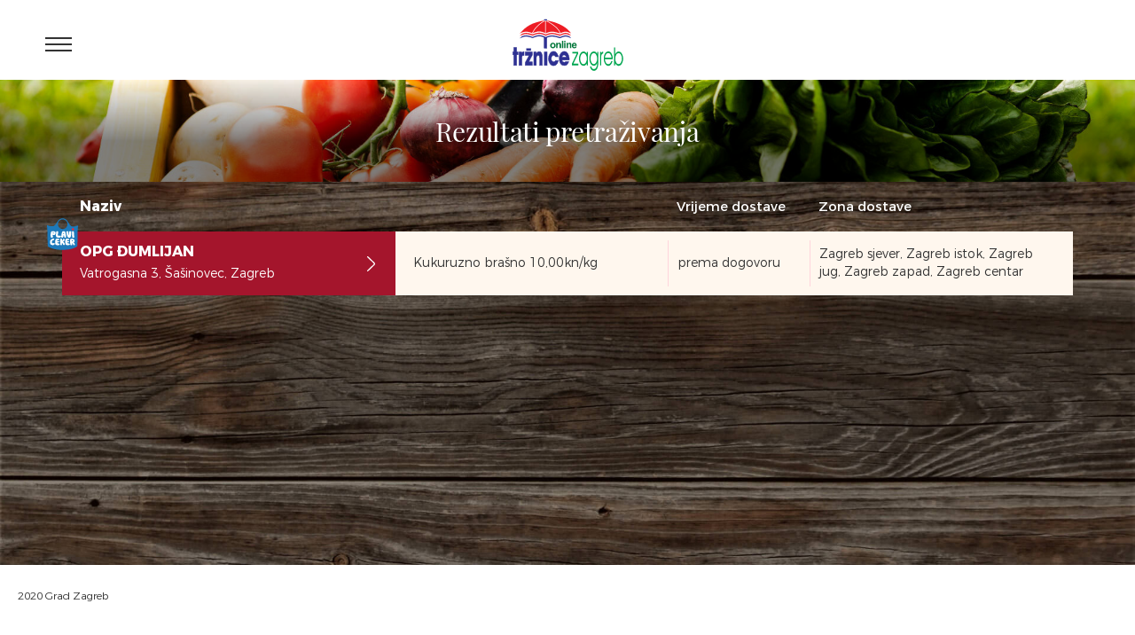

--- FILE ---
content_type: text/html; charset=utf-8
request_url: https://online.trznice-zg.hr/rezultat-pretrazivanja/9?proizvod=608
body_size: 2054
content:

<!DOCTYPE html>

<html lang="en" class="no-js">

	<head>
		<meta charset="utf-8" />
		
			<title>Rezultati pretraživanja proizvoda i proizvođača hrane sa kontakt podacima - Online tržnice grada Zagreba</title>
	        
	        	<meta name="description" content="Ispis rezultata pretraživanja online tržnica" />    
	        
        
  		
		<meta name="keywords" content="online tržnica grada zagreba, naručivanje proizvoda, online plac, webshop tržnica" />
		
		
		<meta name="language" content="hr">
		<meta name="viewport" content="width=device-width, initial-scale=1.0, maximum-scale=1.0, user-scalable=no" />

		<meta property="og:image" content="https://online.trznice-zg.hr/img/fb-image.jpg"/>
		      		
		<link rel="icon" type="image/ico" href="/favicon.ico" />

		
        	<link href="/css/cssbundle?v=89xC6P4ihIWYTMh7tXQ7NQDpq9vf0QhyQmtjFqqGkSQ1" rel="stylesheet" type='text/css'/>
		

		<script>
			var prefix='/';
		</script>

		<!-- Global site tag (gtag.js) - Google Analytics -->
		<script async src="https://www.googletagmanager.com/gtag/js?id=UA-161890371-7"></script>
		<script>
		  window.dataLayer = window.dataLayer || [];
		  function gtag(){dataLayer.push(arguments);}
		  gtag('js', new Date());
		
		  gtag('config', 'UA-161890371-7');
		</script>

	</head>
	
	<body id="zaPrint">

		<header>
			<span id="trigger-overlay" class="menu-toggle"><span class="icon-menu"></span></span>
			<a href="/" class="logo"><img src="/img/trznice-zagreb-logo.svg" alt="Povratak na naslovnicu" /></a>
		</header>

	
		<div class="heading" style="background-image: url(/UserDocsImages/slike/kategorije/heading-kuce.jpg);">			
			<div class="shadow"></div>
			<div class="text">
				<h1 class="title" id="srchRes">Rezultati pretraživanja</h1>
			</div><div class="align-helper"></div>
		</div>
		<div class="results">
			<div class="results-container">
				<div class="row">

					<div class="col-xs-12 col-lg-12 product-list">
						

						<div class='list-item header prvi'><span class='thn'><span class='p-title'>Naziv</span></span><span class='body'><ul class='features'><li><span class='col-title'>&nbsp;</span></li><li><span class='col-title'>Vrijeme dostave</span></li><li><span class='col-title'>Zona dostave</span></li></ul></span></div><a href="/opg-djumlijan/10?oid=112" class="list-item klikOpg"><span class="thn"><span class="p-title">OPG ĐUMLIJAN</span><span class="p-adresa">Vatrogasna 3, Šašinovec, Zagreb</span></span><span class="body"><ul class="features"><li>Kukuruzno brašno 10,00kn/kg<br/></li><li><span class="col-title">Vrijeme dostave:</span>prema dogovoru</li><li><span class="col-title">Zona dostave:</span>Zagreb sjever, Zagreb istok, Zagreb jug, Zagreb zapad, Zagreb centar</li></ul></span><span class="plavi-ceker-lista"><img src="/img/plavi-ceker-logo.svg" alt="Plavi ceker"></span></a>
						
					</div>
				</div>
			</div>
		</div>
	
	
		<footer>
			<div class="page-content">
				<div class="copy">2020 Grad Zagreb</div>
				
				
				<div class="clear"></div>
			</div>
		</footer>
		
		
		
		<div class="overlay overlay-scale">
			<div class="menu-container">
				<div class="menu-inner">
					<button type="button" class="overlay-close"><span class="icon-close"></span></button>
					<ul class='menu-main'>
<li><a  href='/trenutno-dostupni-proizvodi/17'>Trenutno dostupni proizvodi</a></li>
<li><a  href='/pregled-svih-proizvodjaca-u-sustavu-online-trznica/18'>Pregled svih proizvođača u sustavu Online tržnica</a></li>
<li><a  href='/o-projektu-online-trznice-grada-zagreba/7'>O projektu Online Tržnice grada Zagreba</a></li>
<li><a class='regNovogKorisnika' href='/registracija-novog-domaceg-proizvodjaca/8'>Registracija novog domaćeg proizvođača</a></li>
<li><a  href='/login-na-sustav-za-prijavljene-korisnike/12'>LOGIN na sustav za prijavljene korisnike</a></li>
<li><a  href='/uvjeti-koristenja/13'>Uvjeti korištenja</a></li>
<li><a  href='/oznaka-kvalitete-plavi-ceker/20'>Oznaka kvalitete "Plavi ceker"</a></li>
</ul>
<div class='align-helper'></div>

				</div>
			</div>
		</div>
		</body>
		
			<script type="text/javascript" src="/Scripts/js?v=fsMFJ7aQHKk3ExZCinHIJUKCRjyV2Thhva4xVe80EZA1"></script>
		


	
</html>


--- FILE ---
content_type: image/svg+xml
request_url: https://online.trznice-zg.hr/img/chevron-right-white.svg
body_size: 722
content:
<?xml version="1.0" encoding="UTF-8" standalone="no"?>
<!DOCTYPE svg PUBLIC "-//W3C//DTD SVG 1.1//EN" "http://www.w3.org/Graphics/SVG/1.1/DTD/svg11.dtd">
<svg width="100%" height="100%" viewBox="0 0 259 513" version="1.1" xmlns="http://www.w3.org/2000/svg" xmlns:xlink="http://www.w3.org/1999/xlink" xml:space="preserve" xmlns:serif="http://www.serif.com/" style="fill-rule:evenodd;clip-rule:evenodd;stroke-linejoin:round;stroke-miterlimit:2;">
    <g transform="matrix(1,0,0,1,-126.513,0.000385089)">
        <path d="M367.954,213.588L160.67,5.872C152.866,-1.947 140.203,-1.959 132.386,5.843C124.567,13.645 124.554,26.308 132.356,34.127L339.655,241.858C347.453,249.656 347.453,262.344 339.64,270.157L132.356,477.873C124.554,485.692 124.567,498.355 132.386,506.157C136.289,510.053 141.402,512 146.513,512C151.638,512 156.763,510.042 160.67,506.127L367.939,298.426C391.333,275.032 391.333,236.967 367.954,213.588Z" style="fill:white;fill-rule:nonzero;"/>
    </g>
</svg>


--- FILE ---
content_type: image/svg+xml
request_url: https://online.trznice-zg.hr/img/trznice-zagreb-logo.svg
body_size: 76711
content:
<?xml version="1.0" encoding="UTF-8" standalone="no"?>
<!DOCTYPE svg PUBLIC "-//W3C//DTD SVG 1.1//EN" "http://www.w3.org/Graphics/SVG/1.1/DTD/svg11.dtd">
<svg width="100%" height="100%" viewBox="0 0 142 67" version="1.1" xmlns="http://www.w3.org/2000/svg" xmlns:xlink="http://www.w3.org/1999/xlink" xml:space="preserve" xmlns:serif="http://www.serif.com/" style="fill-rule:evenodd;clip-rule:evenodd;stroke-miterlimit:10;">
    <g id="logo1" transform="matrix(1,0,0,1,-5419.25,-9005.76)">
        <g id="Group_212" transform="matrix(1,0,0,1,5387,9106.07)">
            <path id="Path_3171" d="M127.5,-49.77C127.54,-51.475 127.099,-53.158 126.229,-54.625C125.383,-56.009 124.403,-56.697 123.299,-56.697C121.976,-56.622 120.796,-55.825 120.232,-54.625C119.34,-53.062 118.901,-51.281 118.964,-49.482C118.907,-47.752 119.344,-46.041 120.225,-44.551C120.797,-43.383 121.959,-42.612 123.257,-42.539C124.396,-42.539 125.388,-43.246 126.233,-44.659C127.113,-46.215 127.551,-47.983 127.5,-49.77M127.5,-43.683C127.11,-42.749 126.484,-41.933 125.684,-41.313C124.979,-40.762 124.11,-40.461 123.215,-40.456C121.473,-40.518 119.898,-41.528 119.115,-43.085C117.967,-45.051 117.399,-47.303 117.477,-49.579C117.396,-51.882 117.977,-54.161 119.151,-56.144C119.965,-57.715 121.571,-58.726 123.34,-58.78C124.199,-58.782 125.034,-58.493 125.709,-57.961C126.49,-57.332 127.105,-56.522 127.5,-55.6L127.5,-58.4L128.9,-58.4L128.9,-40.915L127.5,-40.915L127.5,-43.683ZM133.2,-39.49C133.354,-38.599 133.765,-37.771 134.381,-37.109C134.926,-36.55 135.678,-36.242 136.458,-36.257C137.773,-36.28 138.965,-37.051 139.525,-38.241C140.369,-39.882 140.768,-41.715 140.682,-43.558L140.682,-44.019C140.258,-43.026 139.627,-42.135 138.831,-41.405C138.202,-40.839 137.386,-40.524 136.539,-40.52C134.77,-40.573 133.163,-41.582 132.347,-43.152C131.175,-45.131 130.597,-47.406 130.68,-49.705C130.601,-51.98 131.174,-54.232 132.33,-56.193C133.111,-57.74 134.675,-58.745 136.407,-58.813C137.289,-58.832 138.153,-58.553 138.856,-58.02C139.651,-57.347 140.277,-56.496 140.682,-55.536L140.682,-58.4L142.082,-58.4L142.082,-43.812C142.21,-41.341 141.704,-38.878 140.613,-36.657C139.871,-35.091 138.289,-34.085 136.556,-34.079C135.307,-34.071 134.114,-34.608 133.292,-35.549C132.324,-36.656 131.71,-38.029 131.53,-39.488L133.2,-39.49ZM132.2,-49.802C132.138,-48.01 132.569,-46.234 133.447,-44.67C133.992,-43.482 135.15,-42.687 136.455,-42.604C137.555,-42.604 138.54,-43.292 139.386,-44.675C140.258,-46.148 140.699,-47.836 140.658,-49.547C140.711,-51.329 140.279,-53.092 139.408,-54.647C138.571,-56.058 137.587,-56.763 136.455,-56.763C135.167,-56.684 134.017,-55.913 133.455,-54.751C132.578,-53.252 132.143,-51.536 132.2,-49.8M145.863,-40.914L144.408,-40.914L144.408,-58.4L145.761,-58.4L145.761,-56.382C146.022,-57.023 146.415,-57.603 146.915,-58.082C147.322,-58.435 147.839,-58.636 148.377,-58.651L148.387,-56.222C147.571,-56.152 146.842,-55.677 146.449,-54.958C145.984,-53.857 145.783,-52.662 145.862,-51.47L145.863,-40.914ZM160.735,-48.944L150.635,-48.944C150.641,-47.312 151.099,-45.714 151.958,-44.327C152.569,-43.261 153.699,-42.592 154.928,-42.569C155.792,-42.58 156.613,-42.95 157.195,-43.589C157.937,-44.396 158.471,-45.372 158.751,-46.432L160.381,-46.432C160.015,-44.798 159.272,-43.273 158.21,-41.978C157.413,-41.007 156.225,-40.437 154.969,-40.422C153.34,-40.422 151.963,-41.328 150.836,-43.14C149.668,-45.114 149.083,-47.379 149.148,-49.671C149.057,-51.984 149.631,-54.274 150.802,-56.271C151.629,-57.844 153.252,-58.845 155.029,-58.88C156.8,-58.825 158.395,-57.774 159.144,-56.168C160.293,-53.997 160.843,-51.558 160.739,-49.104L160.735,-48.944ZM159.148,-50.837C159.012,-52.415 158.497,-53.937 157.648,-55.274C157.015,-56.217 155.945,-56.777 154.81,-56.76C153.678,-56.736 152.635,-56.131 152.052,-55.16C151.223,-53.864 150.746,-52.373 150.67,-50.836L159.148,-50.837ZM163.875,-64.057L163.875,-55.457C164.348,-56.427 165.024,-57.284 165.857,-57.969C166.551,-58.497 167.4,-58.781 168.272,-58.776C169.844,-58.776 171.175,-57.892 172.266,-56.124C173.403,-54.167 173.968,-51.93 173.897,-49.668C173.98,-47.364 173.4,-45.083 172.228,-43.098C171.417,-41.521 169.808,-40.506 168.036,-40.452C167.214,-40.449 166.414,-40.72 165.763,-41.222C164.976,-41.855 164.332,-42.648 163.875,-43.549L163.875,-40.912L162.461,-40.912L162.461,-64.059L163.875,-64.057ZM163.875,-49.48C163.834,-47.77 164.273,-46.082 165.142,-44.609C165.985,-43.225 166.957,-42.534 168.056,-42.537C169.381,-42.615 170.562,-43.417 171.123,-44.62C172.013,-46.186 172.452,-47.969 172.391,-49.769C172.446,-51.494 172.009,-53.199 171.129,-54.684C170.559,-55.853 169.398,-56.625 168.1,-56.7C166.789,-56.614 165.63,-55.803 165.1,-54.6C164.235,-53.037 163.808,-51.269 163.865,-49.484" style="fill:rgb(0,166,80);fill-rule:nonzero;"/>
            <rect id="Path_3172" x="49.924" y="-62.8" width="5.976" height="2.988" style="fill:rgb(46,49,146);stroke:rgb(46,49,146);stroke-width:0.05px;"/>
            <path id="Path_3173" d="M33.9,-54.541L32.45,-54.541L32.45,-58.284L33.9,-58.284L33.9,-63.949L37.58,-63.949L37.58,-58.284L39.3,-58.284L39.3,-54.541L37.58,-54.541L37.58,-41.017L33.9,-41.017L33.9,-54.541ZM40.611,-58.284L43.882,-58.284L43.882,-56.059C44.15,-56.782 44.605,-57.422 45.2,-57.913C45.718,-58.365 46.369,-58.637 47.055,-58.689L47.055,-53.799C45.875,-53.799 45.099,-53.599 44.695,-52.854C44.299,-51.835 44.116,-50.746 44.155,-49.654L44.155,-41.02L40.615,-41.02L40.611,-58.284ZM57.711,-41.017L48.507,-41.017L48.507,-44.558L53.5,-53.8L48.507,-53.8L48.507,-58.285L57.579,-58.285L57.579,-54.171L53.094,-45.5L57.714,-45.5L57.711,-41.017ZM62.837,-41.017L59.4,-41.017L59.4,-58.284L62.7,-58.284L62.7,-56.059C63.034,-56.903 63.624,-57.622 64.386,-58.116C65.023,-58.511 65.761,-58.71 66.51,-58.69C67.12,-58.691 67.714,-58.489 68.197,-58.116C68.731,-57.701 69.18,-57.186 69.518,-56.6C69.802,-56.005 70.028,-55.384 70.193,-54.745C70.304,-53.997 70.348,-53.241 70.327,-52.485L70.327,-41.019L66.786,-41.019L66.786,-50.394C66.772,-51.221 66.682,-52.045 66.516,-52.856C66.372,-53.53 65.754,-54.004 65.066,-53.969L64.8,-53.969L64.665,-53.801C63.984,-53.78 63.392,-53.312 63.215,-52.654C62.961,-51.928 62.835,-51.164 62.844,-50.395L62.837,-41.017ZM76.496,-41.017L72.958,-41.017L72.958,-58.284L76.5,-58.284L76.496,-41.017ZM76.361,-63.005L72.822,-63.005L72.822,-77.911L76.363,-77.911L76.361,-63.005ZM87.155,-47.189L90.966,-47.189C90.674,-45.393 89.892,-43.712 88.707,-42.332C87.705,-41.216 86.26,-40.598 84.761,-40.646C83.202,-40.618 81.711,-41.3 80.715,-42.5C79.484,-44.085 78.704,-45.973 78.455,-47.964C78.44,-48.096 78.395,-48.223 78.321,-48.334L78.321,-49.65C78.279,-51.758 78.828,-53.837 79.905,-55.65C80.659,-57.319 82.186,-58.516 83.986,-58.85C85.635,-59.169 87.337,-58.606 88.471,-57.366C89.789,-55.874 90.656,-54.038 90.971,-52.072L87.155,-52.072C86.885,-52.645 86.615,-53.218 86.211,-53.387C85.884,-53.769 85.399,-53.981 84.896,-53.961L84.761,-53.961C84.007,-53.916 83.324,-53.498 82.94,-52.848C82.275,-51.912 81.91,-50.796 81.895,-49.648C81.762,-48.565 82.093,-47.474 82.806,-46.648C83.212,-45.951 83.954,-45.515 84.761,-45.5L85.161,-45.5C85.537,-45.525 85.899,-45.653 86.207,-45.87C86.595,-46.251 86.915,-46.696 87.151,-47.186M100.405,-45.87L104.351,-45.87C103.929,-44.369 103.113,-43.007 101.99,-41.925C101.051,-41.021 99.733,-40.62 98.449,-40.846C96.59,-40.741 94.815,-41.661 93.829,-43.241C92.591,-45.144 91.956,-47.378 92.008,-49.648L92.008,-50.761C92.146,-52.887 92.923,-54.923 94.237,-56.6C95.252,-57.992 96.864,-58.829 98.587,-58.859L99.363,-58.859C99.498,-58.859 99.632,-58.691 99.763,-58.691C99.999,-58.691 100.135,-58.691 100.27,-58.491C101.216,-58.194 102.043,-57.603 102.631,-56.805C103.337,-55.836 103.873,-54.754 104.216,-53.605C104.504,-52.677 104.73,-51.731 104.891,-50.773C104.891,-49.862 105.026,-48.918 105.026,-47.773L95.688,-47.773C95.957,-47.032 96.193,-46.459 96.463,-45.885C96.881,-45.527 97.378,-45.273 97.913,-45.144C98.048,-45.144 98.048,-44.976 98.183,-44.976L98.583,-44.976C98.768,-44.958 98.952,-45.019 99.089,-45.144C99.224,-45.144 99.489,-45.344 99.628,-45.344C99.767,-45.344 99.898,-45.512 99.999,-45.512C100.134,-45.712 100.269,-45.882 100.404,-45.882M95.683,-51.548L101.315,-51.548C101.124,-52.274 100.712,-52.922 100.135,-53.402C99.741,-53.886 99.193,-54.219 98.583,-54.347L98.448,-54.347C97.772,-54.285 97.129,-54.026 96.6,-53.6C96.116,-53.01 95.801,-52.299 95.69,-51.543" style="fill:rgb(46,49,146);"/>
            <path id="Path_3174" d="M32.254,-54.541L32.454,-54.827L33.9,-54.827L33.9,-54.253L32.45,-54.253L32.254,-54.541ZM32.454,-54.254L32.254,-54.254L32.254,-54.541L32.454,-54.254ZM32.454,-58.572L32.654,-58.284L32.654,-54.541L32.254,-54.541L32.254,-58.284L32.454,-58.572ZM32.254,-58.284L32.254,-58.572L32.454,-58.572L32.254,-58.284ZM34.106,-58.284L33.9,-58L32.45,-58L32.45,-58.574L33.9,-58.574L34.106,-58.284ZM34.106,-58.284L34.106,-58L33.906,-58L34.106,-58.284ZM33.906,-64.237L34.106,-63.949L34.106,-58.284L33.706,-58.284L33.706,-63.949L33.906,-64.237ZM33.706,-63.949L33.706,-64.237L33.906,-64.237L33.706,-63.949ZM37.783,-63.949L37.583,-63.663L33.9,-63.663L33.9,-64.237L37.58,-64.237L37.783,-63.949ZM37.583,-64.237L37.783,-64.237L37.783,-63.949L37.583,-64.237ZM37.583,-57.998L37.383,-58.284L37.383,-63.949L37.783,-63.949L37.783,-58.284L37.583,-57.998ZM37.583,-57.998L37.383,-57.998L37.383,-58.284L37.583,-57.998ZM39.504,-58.284L39.3,-58L37.58,-58L37.58,-58.574L39.3,-58.574L39.504,-58.284ZM39.304,-58.572L39.504,-58.572L39.504,-58.284L39.304,-58.572ZM39.304,-54.254L39.104,-54.541L39.104,-58.284L39.504,-58.284L39.504,-54.541L39.304,-54.254ZM39.504,-54.541L39.504,-54.254L39.304,-54.254L39.504,-54.541ZM37.382,-54.541L37.582,-54.827L39.3,-54.827L39.3,-54.253L37.58,-54.253L37.382,-54.541ZM37.382,-54.541L37.382,-54.827L37.582,-54.827L37.382,-54.541ZM37.582,-40.731L37.382,-41.017L37.382,-54.541L37.782,-54.541L37.782,-41.017L37.582,-40.731ZM37.782,-41.017L37.782,-40.731L37.582,-40.731L37.782,-41.017ZM33.705,-41.017L33.905,-41.303L37.58,-41.303L37.58,-40.73L33.9,-40.73L33.705,-41.017ZM33.905,-40.731L33.705,-40.731L33.705,-41.017L33.905,-40.731ZM33.905,-54.831L34.105,-54.545L34.105,-41.021L33.705,-41.021L33.705,-54.541L33.905,-54.831ZM33.905,-54.831L34.105,-54.831L34.105,-54.545L33.905,-54.831ZM44.088,-58.287L43.888,-58.001L40.615,-58.001L40.615,-58.575L43.886,-58.575L44.088,-58.287ZM43.888,-58.575L44.088,-58.575L44.088,-58.287L43.888,-58.575ZM44.058,-55.909L43.688,-56.062L43.688,-58.287L44.088,-58.287L44.088,-56.062L44.058,-55.909ZM44.058,-55.909L43.688,-55.076L43.688,-56.062L44.058,-55.909ZM45.117,-58.174L45.291,-57.659L45.248,-57.626L45.162,-57.558L45.12,-57.522L45.038,-57.446L45,-57.4L44.96,-57.359L44.921,-57.317L44.881,-57.273L44.842,-57.228L44.803,-57.181L44.727,-57.083L44.689,-57.032L44.652,-56.98L44.613,-56.924L44.577,-56.869L44.539,-56.81L44.502,-56.752L44.465,-56.691L44.428,-56.629L44.391,-56.565L44.354,-56.499L44.317,-56.431L44.281,-56.361L44.243,-56.289L44.207,-56.215L44.17,-56.14L44.133,-56.062L44.096,-55.983L44.06,-55.901L43.721,-56.207L43.76,-56.294L43.8,-56.38L43.839,-56.463L43.879,-56.546L43.918,-56.625L43.957,-56.702L43.998,-56.779L44.038,-56.853L44.078,-56.926L44.116,-57L44.157,-57.069L44.198,-57.137L44.24,-57.203L44.281,-57.266L44.324,-57.33L44.366,-57.39L44.409,-57.451L44.452,-57.509L44.496,-57.565L44.541,-57.621L44.585,-57.673L44.63,-57.725L44.675,-57.776L44.721,-57.826L44.768,-57.874L44.815,-57.921L44.863,-57.965L44.911,-58.008L44.96,-58.05L45.009,-58.091L45.06,-58.13L45.111,-58.167L45.117,-58.174ZM45.117,-58.174L45.127,-58.181L45.117,-58.174ZM47.263,-58.696L46.863,-58.696L47.063,-58.41L46.929,-58.41L46.864,-58.405L46.801,-58.398L46.739,-58.389L46.677,-58.378L46.617,-58.366L46.499,-58.336L46.442,-58.317L46.385,-58.297L46.329,-58.277L46.274,-58.255L46.219,-58.231L46.165,-58.206L46.059,-58.154L46,-58.115L45.948,-58.086L45.846,-58.026L45.8,-58L45.749,-57.968L45.698,-57.934L45.648,-57.902L45.598,-57.868L45.496,-57.8L45.446,-57.766L45.395,-57.731L45.345,-57.696L45.294,-57.661L45.12,-58.176L45.273,-58.281L45.377,-58.351L45.428,-58.386L45.481,-58.421L45.535,-58.456L45.588,-58.49L45.642,-58.524L45.697,-58.557L45.753,-58.592L45.809,-58.623L45.866,-58.654L45.924,-58.685L45.983,-58.715L46.042,-58.744L46.102,-58.771L46.163,-58.797L46.226,-58.823L46.29,-58.846L46.354,-58.868L46.42,-58.888L46.486,-58.907L46.554,-58.924L46.624,-58.938L46.693,-58.952L46.765,-58.962L46.838,-58.97L46.912,-58.976L47.063,-58.976L47.263,-58.696ZM47.063,-58.982L47.263,-58.982L47.263,-58.696L47.063,-58.982ZM47.063,-53.52L46.863,-53.806L46.863,-58.696L47.263,-58.696L47.263,-53.806L47.063,-53.52ZM47.263,-53.806L47.263,-53.52L47.063,-53.52L47.263,-53.806ZM44.863,-52.706L44.531,-53.024L44.539,-53.04L44.585,-53.12L44.633,-53.194L44.684,-53.266L44.737,-53.334L44.792,-53.398L44.849,-53.459L44.909,-53.518L44.972,-53.572L45.036,-53.623L45.102,-53.669L45.17,-53.713L45.24,-53.754L45.312,-53.792L45.386,-53.827L45.461,-53.861L45.539,-53.891L45.618,-53.918L45.7,-53.943L45.783,-53.966L45.869,-53.987L45.955,-54L46.045,-54.018L46.136,-54.032L46.23,-54.045L46.33,-54.055L46.43,-54.064L46.53,-54.071L46.63,-54.077L47.056,-54.077L47.056,-53.504L46.647,-53.504L46.447,-53.49L46.354,-53.481L46.263,-53.471L46.176,-53.46L46.091,-53.446L46.008,-53.431L45.928,-53.415L45.851,-53.396L45.776,-53.375L45.704,-53.353L45.634,-53.328L45.567,-53.302L45.502,-53.275L45.441,-53.244L45.382,-53.213L45.325,-53.18L45.271,-53.145L45.22,-53.107L45.17,-53.068L45.123,-53.028L45.079,-52.986L45.036,-52.941L44.996,-52.894L44.958,-52.843L44.921,-52.791L44.886,-52.736L44.854,-52.679L44.863,-52.706ZM44.531,-53.024L44.539,-53.043L44.531,-53.024ZM44.358,-49.661L43.958,-49.661L43.958,-50.09L43.963,-50.229L43.97,-50.364L43.978,-50.497L43.987,-50.628L43.999,-50.756L44.01,-50.882L44.03,-51L44.045,-51.12L44.06,-51.239L44.077,-51.354L44.094,-51.467L44.113,-51.577L44.133,-51.684L44.153,-51.784L44.197,-51.984L44.22,-52.084L44.243,-52.178L44.267,-52.268L44.291,-52.355L44.316,-52.441L44.342,-52.524L44.367,-52.603L44.393,-52.678L44.42,-52.753L44.448,-52.823L44.475,-52.89L44.504,-52.955L44.531,-53.016L44.863,-52.698L44.84,-52.648L44.818,-52.596L44.795,-52.54L44.772,-52.481L44.75,-52.42L44.727,-52.354L44.704,-52.286L44.682,-52.215L44.66,-52.14L44.638,-52.063L44.617,-51.981L44.6,-51.9L44.58,-51.814L44.56,-51.724L44.542,-51.632L44.523,-51.532L44.505,-51.432L44.488,-51.332L44.472,-51.232L44.457,-51.125L44.442,-51.016L44.429,-50.904L44.417,-50.791L44.406,-50.674L44.396,-50.554L44.387,-50.432L44.38,-50.308L44.373,-50.181L44.373,-49.651L44.358,-49.661ZM44.158,-40.741L43.958,-41.027L43.958,-49.661L44.358,-49.661L44.358,-41.027L44.158,-40.741ZM44.358,-41.027L44.358,-40.741L44.158,-40.741L44.358,-41.027ZM40.415,-41.027L40.615,-41.313L44.156,-41.313L44.156,-40.74L40.615,-40.74L40.415,-41.027ZM40.615,-40.741L40.415,-40.741L40.415,-41.027L40.615,-40.741ZM40.615,-58.582L40.815,-58.294L40.815,-41.027L40.415,-41.027L40.415,-58.284L40.615,-58.582ZM40.415,-58.294L40.415,-58.58L40.615,-58.58L40.415,-58.294ZM48.307,-41.027L48.507,-41.313L57.714,-41.313L57.714,-40.74L48.507,-40.74L48.307,-41.027ZM48.507,-40.741L48.307,-40.741L48.307,-41.027L48.507,-40.741ZM48.349,-44.741L48.707,-44.566L48.707,-41.025L48.307,-41.025L48.307,-44.566L48.349,-44.741ZM48.307,-44.566L48.307,-44.666L48.349,-44.744L48.307,-44.566ZM53.5,-54.085L53.659,-53.624L48.668,-44.383L48.351,-44.733L53.342,-53.974L53.5,-54.085ZM53.5,-54.085L53.908,-54.085L53.659,-53.624L53.5,-54.085ZM48.309,-53.799L48.509,-54.085L53.5,-54.085L53.5,-53.512L48.507,-53.512L48.309,-53.799ZM48.509,-53.513L48.309,-53.513L48.309,-53.8L48.509,-53.513ZM48.509,-58.572L48.709,-58.284L48.709,-53.8L48.309,-53.8L48.309,-58.285L48.509,-58.572ZM48.309,-58.284L48.309,-58.572L48.509,-58.572L48.309,-58.284ZM57.782,-58.284L57.582,-57.998L48.507,-57.998L48.507,-58.572L57.579,-58.572L57.782,-58.284ZM57.582,-58.572L57.782,-58.572L57.782,-58.284L57.582,-58.572ZM57.739,-54L57.378,-54.171L57.378,-58.285L57.778,-58.285L57.778,-54.171L57.739,-54ZM57.779,-54.171L57.779,-54.078L57.739,-54.001L57.779,-54.171ZM53.094,-45.218L52.933,-45.674L57.418,-54.341L57.74,-54.001L53.255,-45.334L53.094,-45.218ZM53.094,-45.218L52.694,-45.218L52.93,-45.674L53.094,-45.218ZM57.915,-45.504L57.715,-45.218L53.095,-45.218L53.095,-45.79L57.715,-45.79L57.915,-45.504ZM57.715,-45.789L57.915,-45.789L57.915,-45.504L57.715,-45.789ZM57.715,-40.731L57.515,-41.017L57.515,-45.5L57.915,-45.5L57.915,-41.014L57.715,-40.731ZM57.915,-41.017L57.915,-40.731L57.715,-40.731L57.915,-41.017ZM59.2,-41.017L59.4,-41.303L62.84,-41.303L62.84,-40.73L59.4,-40.73L59.2,-41.017ZM59.4,-40.731L59.2,-40.731L59.2,-41.017L59.4,-40.731ZM59.4,-58.572L59.6,-58.284L59.6,-41.017L59.2,-41.017L59.2,-58.284L59.4,-58.572ZM59.2,-58.284L59.2,-58.572L59.4,-58.572L59.2,-58.284ZM62.906,-58.284L62.706,-57.998L59.4,-57.998L59.4,-58.572L62.7,-58.572L62.906,-58.284ZM62.706,-58.572L62.906,-58.572L62.906,-58.284L62.706,-58.572ZM62.879,-55.916L62.505,-56.059L62.505,-58.284L62.905,-58.284L62.905,-56.059L62.879,-55.916ZM62.879,-55.916L62.5,-55L62.5,-56.062L62.879,-55.916ZM64.3,-58.373L64.474,-57.858L64.462,-57.849L64.406,-57.816L64.35,-57.781L64.294,-57.743L64.237,-57.703L64.18,-57.661L64.123,-57.616L64.067,-57.571L64.01,-57.521L63.953,-57.473L63.897,-57.419L63.842,-57.366L63.787,-57.31L63.733,-57.253L63.679,-57.192L63.625,-57.132L63.572,-57.069L63.52,-57.006L63.469,-56.942L63.419,-56.875L63.369,-56.807L63.321,-56.739L63.274,-56.669L63.228,-56.598L63.183,-56.526L63.139,-56.453L63.097,-56.378L63.056,-56.304L63.017,-56.227L62.979,-56.151L62.943,-56.074L62.908,-55.995L62.876,-55.917L62.529,-56.204L62.568,-56.295L62.608,-56.385L62.649,-56.474L62.693,-56.562L62.738,-56.649L62.783,-56.735L62.832,-56.819L62.881,-56.902L62.932,-56.984L63.036,-57.144L63.091,-57.221L63.146,-57.296L63.201,-57.369L63.258,-57.442L63.316,-57.512L63.375,-57.581L63.434,-57.648L63.494,-57.712L63.554,-57.777L63.616,-57.839L63.678,-57.899L63.74,-57.956L63.803,-58.013L63.865,-58.067L63.929,-58.119L63.993,-58.169L64.057,-58.218L64.121,-58.262L64.185,-58.305L64.249,-58.346L64.313,-58.384L64.3,-58.373ZM64.474,-57.858L64.462,-57.849L64.474,-57.858ZM66.511,-58.974L66.511,-58.402L66.219,-58.402L66.075,-58.39L66.003,-58.383L65.932,-58.375L65.861,-58.366L65.791,-58.355L65.722,-58.343L65.653,-58.332L65.585,-58.318L65.518,-58.303L65.452,-58.287L65.385,-58.271L65.321,-58.252L65.257,-58.234L65.194,-58.214L65.132,-58.194L65.071,-58.171L65.011,-58.148L64.951,-58.124L64.894,-58.099L64.837,-58.073L64.782,-58.045L64.727,-58.018L64.675,-57.99L64.623,-57.96L64.573,-57.93L64.524,-57.899L64.478,-57.868L64.304,-58.383L64.36,-58.421L64.416,-58.456L64.474,-58.491L64.532,-58.523L64.593,-58.556L64.653,-58.587L64.715,-58.616L64.778,-58.645L64.842,-58.672L64.907,-58.698L64.973,-58.724L65.04,-58.748L65.108,-58.771L65.177,-58.794L65.245,-58.815L65.316,-58.834L65.386,-58.852L65.459,-58.868L65.531,-58.885L65.677,-58.913L65.751,-58.925L65.826,-58.936L65.901,-58.946L65.976,-58.955L66.051,-58.963L66.128,-58.969L66.205,-58.974L66.514,-58.974L66.511,-58.974ZM68.283,-58.374L68.111,-57.859L68.021,-57.923L67.975,-57.954L67.929,-57.983L67.884,-58.012L67.838,-58.04L67.792,-58.066L67.745,-58.092L67.698,-58.117L67.65,-58.142L67.603,-58.164L67.555,-58.186L67.459,-58.226L67.41,-58.246L67.361,-58.262L67.312,-58.28L67.262,-58.295L67.212,-58.309L67.161,-58.323L67.11,-58.336L67.058,-58.347L67.006,-58.357L66.954,-58.365L66.9,-58.374L66.847,-58.381L66.739,-58.393L66.514,-58.393L66.514,-58.964L66.761,-58.964L66.821,-58.959L66.882,-58.953L66.941,-58.944L66.999,-58.936L67.058,-58.925L67.116,-58.915L67.174,-58.901L67.231,-58.887L67.287,-58.872L67.344,-58.856L67.4,-58.838L67.456,-58.819L67.511,-58.799L67.566,-58.777L67.62,-58.755L67.673,-58.732L67.727,-58.707L67.78,-58.681L67.832,-58.655L67.936,-58.599L67.988,-58.568L68.038,-58.538L68.09,-58.506L68.141,-58.473L68.241,-58.405L68.291,-58.368L68.283,-58.374ZM69.676,-56.764L69.35,-56.433L69.366,-56.405L69.331,-56.458L69.296,-56.51L69.261,-56.564L69.227,-56.617L69.192,-56.669L69.157,-56.722L69.122,-56.772L69.086,-56.824L69.049,-56.875L69.013,-56.925L68.939,-57.025L68.901,-57.073L68.863,-57.122L68.787,-57.218L68.709,-57.308L68.669,-57.354L68.63,-57.398L68.6,-57.44L68.559,-57.483L68.477,-57.565L68.434,-57.605L68.391,-57.643L68.347,-57.681L68.303,-57.718L68.259,-57.754L68.214,-57.789L68.168,-57.823L68.122,-57.856L68.294,-58.371L68.348,-58.334L68.401,-58.295L68.453,-58.256L68.504,-58.214L68.555,-58.173L68.605,-58.13L68.654,-58.085L68.75,-57.995L68.796,-57.947L68.841,-57.899L68.886,-57.85L68.93,-57.801L68.973,-57.752L69.017,-57.701L69.059,-57.649L69.101,-57.598L69.142,-57.545L69.262,-57.386L69.301,-57.333L69.34,-57.278L69.416,-57.17L69.454,-57.114L69.491,-57.06L69.528,-57.005L69.564,-56.95L69.6,-56.897L69.636,-56.841L69.671,-56.787L69.676,-56.764ZM69.66,-56.793L69.669,-56.779L69.676,-56.764L69.66,-56.793ZM70.382,-54.812L70,-54.674L70.005,-54.646L69.994,-54.695L69.98,-54.745L69.952,-54.849L69.936,-54.903L69.92,-54.958L69.886,-55.07L69.869,-55.127L69.851,-55.186L69.833,-55.244L69.813,-55.303L69.792,-55.362L69.772,-55.422L69.751,-55.481L69.73,-55.542L69.686,-55.662L69.642,-55.78L69.596,-55.898L69.573,-55.956L69.55,-56.012L69.525,-56.069L69.502,-56.125L69.454,-56.233L69.43,-56.286L69.406,-56.338L69.359,-56.436L69.685,-56.767L69.712,-56.712L69.738,-56.658L69.765,-56.601L69.791,-56.544L69.818,-56.486L69.87,-56.366L69.895,-56.306L69.922,-56.243L69.947,-56.181L69.972,-56.12L69.997,-56.056L70.021,-55.994L70.044,-55.93L70.068,-55.867L70.09,-55.803L70.113,-55.741L70.135,-55.677L70.157,-55.614L70.199,-55.488L70.219,-55.426L70.239,-55.365L70.258,-55.303L70.276,-55.242L70.293,-55.182L70.311,-55.123L70.327,-55.065L70.344,-55.007L70.359,-54.951L70.373,-54.896L70.388,-54.841L70.382,-54.812ZM70.382,-54.839L70.382,-54.812L70.382,-54.839ZM70.528,-52.483L70.128,-52.483L70.128,-53.853L70.123,-53.921L70.117,-53.989L70.112,-54.058L70.098,-54.192L70.082,-54.328L70.073,-54.398L70.064,-54.465L70.054,-54.534L70.043,-54.601L70,-54.674L70.389,-54.811L70.403,-54.734L70.415,-54.658L70.426,-54.582L70.436,-54.505L70.446,-54.432L70.455,-54.357L70.463,-54.283L70.471,-54.206L70.485,-54.058L70.491,-53.984L70.496,-53.911L70.496,-52.486L70.528,-52.483ZM70.328,-40.731L70.128,-41.017L70.128,-52.483L70.528,-52.483L70.528,-41.017L70.328,-40.731ZM70.528,-41.017L70.528,-40.731L70.328,-40.731L70.528,-41.017ZM66.586,-41.017L66.786,-41.303L70.327,-41.303L70.327,-40.73L66.786,-40.73L66.586,-41.017ZM66.786,-40.731L66.586,-40.731L66.586,-41.017L66.786,-40.731ZM66.986,-50.392L66.986,-41.017L66.586,-41.017L66.586,-50.392L66.986,-50.392ZM66.337,-52.723L66.693,-52.986L66.709,-52.923L66.722,-52.85L66.734,-52.778L66.747,-52.706L66.759,-52.633L66.772,-52.561L66.784,-52.486L66.797,-52.413L66.809,-52.34L66.82,-52.265L66.832,-52.191L66.843,-52.116L66.854,-52.042L66.865,-51.965L66.876,-51.89L66.886,-51.814L66.906,-51.66L66.915,-51.582L66.924,-51.502L66.94,-51.34L66.948,-51.258L66.954,-51.176L66.96,-51.093L66.966,-51.008L66.966,-50.389L66.566,-50.389L66.566,-50.881L66.561,-50.959L66.561,-51.037L66.555,-51.112L66.549,-51.189L66.543,-51.264L66.536,-51.339L66.52,-51.485L66.511,-51.558L66.502,-51.632L66.482,-51.776L66.473,-51.848L66.462,-51.918L66.454,-52L66.443,-52.072L66.431,-52.142L66.42,-52.213L66.408,-52.286L66.397,-52.357L66.385,-52.427L66.372,-52.499L66.359,-52.57L66.346,-52.643L66.334,-52.716L66.321,-52.788L66.337,-52.723ZM66.693,-52.986L66.703,-52.956L66.709,-52.923L66.693,-52.986ZM65.065,-53.686L65.065,-54.259L65.215,-54.259L65.287,-54.254L65.358,-54.245L65.426,-54.236L65.493,-54.222L65.559,-54.206L65.622,-54.188L65.684,-54.168L65.746,-54.144L65.805,-54.118L65.863,-54.09L65.919,-54.058L65.974,-54.024L66.027,-53.988L66.079,-53.949L66.129,-53.907L66.177,-53.864L66.223,-53.818L66.268,-53.767L66.313,-53.714L66.354,-53.659L66.395,-53.603L66.433,-53.543L66.471,-53.482L66.507,-53.419L66.541,-53.354L66.575,-53.287L66.606,-53.217L66.637,-53.145L66.666,-53.074L66.695,-52.997L66.339,-52.734L66.316,-52.795L66.292,-52.856L66.267,-52.912L66.242,-52.967L66.217,-53.019L66.191,-53.069L66.164,-53.117L66.137,-53.162L66.108,-53.206L66.079,-53.247L66.049,-53.285L66.018,-53.322L65.986,-53.356L65.952,-53.39L65.919,-53.422L65.883,-53.451L65.847,-53.479L65.808,-53.507L65.768,-53.532L65.726,-53.554L65.683,-53.577L65.638,-53.595L65.59,-53.614L65.541,-53.63L65.489,-53.646L65.436,-53.657L65.38,-53.667L65.321,-53.677L65.262,-53.684L65.199,-53.69L65.134,-53.69L65.065,-53.686ZM65.065,-53.686L65.065,-53.972L65.176,-53.733L64.953,-54.21L65.176,-53.733L65.064,-53.972L64.953,-54.211L65.176,-53.734L64.953,-54.211L65.064,-53.973L65.065,-53.686ZM64.931,-53.681L64.931,-54.254L65.066,-54.254L65.066,-53.681L64.931,-53.681ZM64.931,-53.752L64.667,-54.182L64.799,-54.253L64.934,-54.253L64.934,-53.68L64.8,-53.68L64.931,-53.752ZM64.664,-53.512L64.664,-54.085L64.532,-54.014L64.539,-54.022L64.547,-54.032L64.554,-54.042L64.554,-54.049L64.561,-54.057L64.568,-54.064L64.574,-54.072L64.6,-54.1L64.612,-54.116L64.623,-54.129L64.63,-54.136L64.63,-54.141L64.642,-54.158L64.647,-54.164L64.654,-54.171L64.661,-54.18L64.925,-53.75L64.918,-53.742L64.91,-53.732L64.903,-53.723L64.903,-53.716L64.896,-53.708L64.889,-53.701L64.883,-53.693L64.87,-53.678L64.864,-53.67L64.858,-53.663L64.858,-53.656L64.851,-53.649L64.843,-53.639L64.837,-53.632L64.837,-53.625L64.829,-53.617L64.822,-53.608L64.664,-53.512ZM63.387,-52.512L63.042,-52.8L63.037,-52.786L63.067,-52.865L63.131,-53.015L63.167,-53.086L63.203,-53.155L63.242,-53.221L63.282,-53.286L63.324,-53.349L63.366,-53.408L63.41,-53.465L63.456,-53.521L63.503,-53.574L63.552,-53.624L63.602,-53.672L63.653,-53.717L63.705,-53.758L63.759,-53.797L63.814,-53.835L63.869,-53.87L63.926,-53.902L63.983,-53.932L64.042,-53.959L64.101,-53.983L64.161,-54.005L64.222,-54.025L64.284,-54.043L64.346,-54.056L64.408,-54.068L64.472,-54.077L64.536,-54.083L64.666,-54.083L64.666,-53.51L64.558,-53.51L64.5,-53.5L64.448,-53.493L64.397,-53.484L64.346,-53.473L64.297,-53.461L64.249,-53.445L64.201,-53.427L64.154,-53.407L64.108,-53.385L64.063,-53.361L64.019,-53.336L63.975,-53.309L63.933,-53.28L63.892,-53.25L63.853,-53.217L63.814,-53.183L63.775,-53.147L63.739,-53.109L63.703,-53.07L63.669,-53.03L63.635,-52.986L63.602,-52.94L63.571,-52.893L63.541,-52.847L63.513,-52.796L63.485,-52.744L63.459,-52.69L63.433,-52.634L63.409,-52.577L63.387,-52.518L63.387,-52.512ZM63.387,-52.525L63.387,-52.513L63.387,-52.525ZM63.039,-50.396L62.639,-50.396L62.639,-50.87L62.644,-50.949L62.65,-51.03L62.658,-51.11L62.665,-51.191L62.683,-51.351L62.693,-51.432L62.703,-51.512L62.715,-51.59L62.727,-51.667L62.755,-51.825L62.769,-51.901L62.784,-51.976L62.8,-52.053L62.817,-52.125L62.853,-52.271L62.872,-52.342L62.892,-52.412L62.912,-52.481L62.933,-52.548L62.955,-52.613L62.978,-52.678L63.002,-52.742L63.026,-52.802L63.371,-52.514L63.351,-52.464L63.333,-52.415L63.315,-52.363L63.297,-52.308L63.279,-52.252L63.262,-52.194L63.245,-52.135L63.229,-52.074L63.213,-52.011L63.198,-51.947L63.183,-51.881L63.169,-51.816L63.156,-51.748L63.142,-51.68L63.12,-51.542L63.109,-51.471L63.089,-51.329L63.08,-51.258L63.071,-51.185L63.064,-51.112L63.057,-51.041L63.057,-50.968L63.051,-50.897L63.051,-50.402L63.039,-50.396ZM62.839,-40.735L62.639,-41.021L62.639,-50.396L63.039,-50.396L63.039,-41.021L62.839,-40.735ZM63.039,-41.021L63.039,-40.735L62.839,-40.735L63.039,-41.021ZM72.755,-41.021L72.955,-41.307L76.5,-41.307L76.5,-40.734L72.958,-40.734L72.755,-41.021ZM72.955,-40.735L72.755,-40.735L72.755,-41.021L72.955,-40.735ZM72.955,-58.576L73.155,-58.288L73.155,-41.021L72.755,-41.021L72.755,-58.284L72.955,-58.576ZM72.755,-58.288L72.755,-58.576L72.955,-58.576L72.755,-58.288ZM76.698,-58.288L76.5,-58L72.958,-58L72.958,-58.574L76.5,-58.574L76.698,-58.288ZM76.498,-58.576L76.698,-58.576L76.698,-58.288L76.498,-58.576ZM76.498,-40.735L76.298,-41.021L76.298,-58.284L76.698,-58.284L76.698,-41.017L76.498,-40.735ZM76.698,-41.021L76.698,-40.735L76.498,-40.735L76.698,-41.021ZM72.622,-63.005L72.822,-63.292L76.363,-63.292L76.363,-62.719L72.823,-62.719L72.622,-63.005ZM72.822,-62.719L72.622,-62.719L72.622,-63.005L72.822,-62.719ZM72.822,-78.199L73.022,-77.912L73.022,-63.006L72.622,-63.006L72.622,-77.911L72.822,-78.199ZM72.622,-77.912L72.622,-78.2L72.822,-78.2L72.622,-77.912ZM76.564,-77.912L76.364,-77.626L72.823,-77.626L72.823,-78.2L76.364,-78.2L76.564,-77.912ZM76.364,-78.199L76.564,-78.199L76.564,-77.912L76.364,-78.199ZM76.364,-62.719L76.164,-63.005L76.164,-77.911L76.564,-77.911L76.564,-63.005L76.364,-62.719ZM76.564,-63.005L76.564,-62.719L76.364,-62.719L76.564,-63.005ZM91.159,-47.111L90.966,-46.902L87.156,-46.902L87.156,-47.475L90.967,-47.475L91.159,-47.111ZM90.966,-47.475L91.23,-47.475L91.159,-47.111L90.966,-47.475ZM88.828,-42.1L88.585,-42.555L88.678,-42.655L88.771,-42.76L88.861,-42.869L88.952,-42.982L89.04,-43.097L89.127,-43.215L89.212,-43.336L89.296,-43.459L89.379,-43.587L89.46,-43.716L89.539,-43.849L89.616,-43.986L89.693,-44.124L89.767,-44.267L89.839,-44.41L89.909,-44.558L89.978,-44.708L90.045,-44.86L90.111,-45.016L90.173,-45.173L90.234,-45.334L90.293,-45.496L90.35,-45.661L90.406,-45.829L90.459,-45.999L90.51,-46.172L90.559,-46.347L90.606,-46.525L90.651,-46.705L90.694,-46.887L90.735,-47.072L90.773,-47.258L91.159,-47.103L91.119,-46.903L91.076,-46.71L91.031,-46.517L90.984,-46.327L90.934,-46.14L90.882,-45.953L90.827,-45.77L90.771,-45.59L90.712,-45.411L90.652,-45.236L90.589,-45.063L90.524,-44.892L90.456,-44.725L90.387,-44.56L90.316,-44.397L90.243,-44.238L90.168,-44.082L90.091,-43.927L90.012,-43.776L89.932,-43.628L89.849,-43.483L89.765,-43.341L89.679,-43.202L89.591,-43.066L89.501,-42.934L89.409,-42.804L89.316,-42.677L89.216,-42.554L89.116,-42.434L89.016,-42.317L88.916,-42.204L88.816,-42.093L88.828,-42.1ZM84.761,-40.355L84.761,-40.929L84.906,-40.929L85.049,-40.934L85.19,-40.942L85.329,-40.952L85.468,-40.966L85.605,-40.982L85.739,-41.003L85.873,-41.026L86,-41.059L86.13,-41.089L86.258,-41.121L86.384,-41.157L86.509,-41.196L86.632,-41.238L86.754,-41.283L86.874,-41.333L87,-41.385L87.116,-41.442L87.231,-41.5L87.345,-41.562L87.458,-41.627L87.568,-41.694L87.676,-41.766L87.784,-41.84L87.889,-41.918L87.989,-42.001L88.089,-42.085L88.189,-42.173L88.289,-42.265L88.589,-42.565L88.832,-42.11L88.732,-42.001L88.632,-41.894L88.526,-41.794L88.31,-41.594L88.199,-41.503L88.086,-41.415L87.972,-41.331L87.856,-41.249L87.739,-41.173L87.62,-41.099L87.5,-41.029L87.379,-40.963L87.256,-40.9L87.13,-40.842L87.004,-40.786L86.876,-40.734L86.746,-40.685L86.615,-40.639L86.482,-40.598L86.348,-40.56L86.212,-40.525L86.075,-40.494L85.936,-40.466L85.796,-40.441L85.654,-40.42L85.5,-40.4L85.355,-40.385L85.208,-40.374L85.06,-40.366L84.911,-40.361L84.761,-40.355ZM80.58,-42.288L80.848,-42.714L80.837,-42.725L80.945,-42.609L81.053,-42.495L81.161,-42.386L81.271,-42.286L81.493,-42.086L81.606,-41.995L81.719,-41.907L81.832,-41.824L81.947,-41.744L82.063,-41.669L82.179,-41.597L82.297,-41.53L82.416,-41.467L82.536,-41.407L82.657,-41.351L82.779,-41.297L82.902,-41.249L83.026,-41.204L83.152,-41.161L83.279,-41.125L83.406,-41.09L83.536,-41.058L83.666,-41.031L83.798,-41.007L83.931,-40.985L84.066,-40.969L84.201,-40.954L84.339,-40.943L84.478,-40.935L84.618,-40.93L84.761,-40.93L84.761,-40.356L84.614,-40.356L84.467,-40.361L84.322,-40.369L84.178,-40.38L84.035,-40.395L83.894,-40.415L83.753,-40.436L83.613,-40.463L83.474,-40.492L83.338,-40.524L83.201,-40.561L83.067,-40.602L82.933,-40.645L82.8,-40.7L82.668,-40.754L82.538,-40.809L82.409,-40.869L82.281,-40.933L82.154,-41L82.029,-41.071L81.903,-41.148L81.779,-41.23L81.656,-41.314L81.534,-41.404L81.413,-41.498L81.292,-41.598L81.173,-41.698L81.055,-41.804L80.938,-41.916L80.821,-42.032L80.705,-42.152L80.591,-42.277L80.58,-42.288ZM80.591,-42.276L80.58,-42.288L80.591,-42.276ZM78.253,-47.965L78.653,-47.965L78.653,-48.017L78.679,-47.828L78.708,-47.641L78.74,-47.454L78.775,-47.27L78.813,-47.086L78.854,-46.904L78.897,-46.724L78.944,-46.544L78.993,-46.367L79.045,-46.19L79.1,-46.015L79.157,-45.841L79.218,-45.669L79.282,-45.5L79.347,-45.33L79.415,-45.162L79.487,-44.998L79.561,-44.834L79.637,-44.671L79.715,-44.51L79.797,-44.351L79.881,-44.194L79.967,-44.038L80.055,-43.884L80.146,-43.731L80.24,-43.58L80.34,-43.431L80.44,-43.284L80.54,-43.138L80.64,-42.994L80.746,-42.852L80.853,-42.712L80.585,-42.286L80.474,-42.433L80.365,-42.581L80.257,-42.732L80.157,-42.885L80.057,-43.04L79.957,-43.196L79.857,-43.355L79.757,-43.515L79.664,-43.678L79.573,-43.842L79.484,-44.008L79.399,-44.176L79.315,-44.346L79.234,-44.518L79.157,-44.692L79.081,-44.869L79,-45.049L78.93,-45.228L78.863,-45.409L78.799,-45.592L78.737,-45.776L78.679,-45.962L78.623,-46.15L78.57,-46.34L78.52,-46.53L78.473,-46.723L78.429,-46.917L78.388,-47.117L78.351,-47.317L78.316,-47.517L78.285,-47.717L78.257,-47.917L78.253,-47.965ZM78.253,-47.913L78.253,-47.965L78.253,-47.913ZM78.114,-48.335L78.514,-48.335L78.458,-48.535L78.458,-48.527L78.463,-48.52L78.463,-48.5L78.468,-48.491L78.476,-48.478L78.483,-48.464L78.49,-48.453L78.497,-48.439L78.503,-48.426L78.512,-48.409L78.52,-48.392L78.526,-48.378L78.535,-48.358L78.544,-48.337L78.551,-48.321L78.56,-48.298L78.567,-48.278L78.576,-48.254L78.584,-48.232L78.591,-48.208L78.605,-48.156L78.611,-48.126L78.617,-48.097L78.617,-47.967L78.217,-47.967L78.217,-47.962L78.217,-48.017L78.211,-48.03L78.211,-48.046L78.204,-48.059L78.204,-48.073L78.198,-48.083L78.198,-48.124L78.198,-48.118L78.114,-48.335ZM78.114,-48.909L78.514,-48.909L78.514,-48.335L78.114,-48.335L78.114,-48.909ZM78.114,-49.077L78.514,-49.077L78.514,-48.909L78.114,-48.909L78.114,-49.077ZM78.114,-49.651L78.514,-49.651L78.514,-49.077L78.114,-49.077L78.114,-49.651ZM79.743,-55.831L80.057,-55.476L80.05,-55.464L79.956,-55.31L79.865,-55.153L79.777,-54.995L79.692,-54.835L79.61,-54.673L79.531,-54.509L79.455,-54.342L79.382,-54.175L79.312,-54.005L79.245,-53.833L79.181,-53.659L79.12,-53.484L79.062,-53.306L79.007,-53.127L78.954,-52.947L78.904,-52.765L78.857,-52.582L78.814,-52.397L78.773,-52.21L78.735,-52.022L78.701,-51.833L78.669,-51.641L78.64,-51.449L78.614,-51.255L78.591,-51.055L78.571,-50.855L78.555,-50.655L78.541,-50.455L78.53,-50.255L78.522,-50.055L78.522,-49.655L78.122,-49.655L78.122,-50.088L78.13,-50.303L78.141,-50.517L78.155,-50.729L78.174,-50.94L78.194,-51.151L78.218,-51.358L78.246,-51.566L78.277,-51.772L78.311,-51.972L78.348,-52.172L78.388,-52.372L78.432,-52.572L78.478,-52.772L78.528,-52.972L78.581,-53.165L78.637,-53.358L78.697,-53.548L78.759,-53.736L78.825,-53.924L78.894,-54.109L78.966,-54.292L79.04,-54.473L79.118,-54.652L79.199,-54.83L79.288,-55L79.376,-55.174L79.466,-55.344L79.56,-55.513L79.66,-55.679L79.76,-55.842L79.743,-55.831ZM80.057,-55.476L80.057,-55.464L80.057,-55.476ZM83.966,-59.142L83.996,-58.571L83.853,-58.554L83.711,-58.53L83.57,-58.501L83.43,-58.467L83.291,-58.426L83.153,-58.382L83.015,-58.331L82.879,-58.275L82.743,-58.215L82.61,-58.15L82.477,-58.079L82.347,-58.004L82.217,-57.922L82.088,-57.836L81.961,-57.745L81.835,-57.645L81.711,-57.545L81.587,-57.439L81.467,-57.329L81.347,-57.212L81.229,-57.093L81.113,-56.968L81,-56.844L80.888,-56.71L80.777,-56.571L80.668,-56.427L80.561,-56.28L80.456,-56.127L80.356,-55.972L80.256,-55.81L80.156,-55.646L80.056,-55.476L79.742,-55.831L79.842,-56.011L79.942,-56.187L80.049,-56.358L80.158,-56.524L80.269,-56.686L80.383,-56.843L80.512,-57L80.63,-57.148L80.75,-57.291L80.872,-57.43L81,-57.559L81.126,-57.688L81.254,-57.81L81.384,-57.93L81.515,-58.041L81.648,-58.151L81.783,-58.251L81.92,-58.351L82.058,-58.444L82.197,-58.53L82.339,-58.613L82.482,-58.688L82.626,-58.759L82.771,-58.824L82.918,-58.884L83.065,-58.938L83.214,-58.986L83.363,-59.029L83.515,-59.065L83.667,-59.096L83.82,-59.122L83.974,-59.142L83.966,-59.142ZM88.594,-57.6L88.348,-57.149L88.238,-57.265L88.126,-57.376L88.014,-57.481L87.901,-57.581L87.786,-57.681L87.67,-57.771L87.552,-57.857L87.433,-57.937L87.315,-58L87.193,-58.07L87.07,-58.136L86.944,-58.197L86.818,-58.255L86.689,-58.309L86.558,-58.357L86.426,-58.4L86.292,-58.44L86.154,-58.475L86.015,-58.507L85.875,-58.534L85.732,-58.559L85.586,-58.577L85.438,-58.593L85.288,-58.605L85.136,-58.613L84.663,-58.613L84.501,-58.607L84.335,-58.597L84.169,-58.583L84,-58.571L83.97,-59.142L84.145,-59.16L84.318,-59.173L84.488,-59.183L84.656,-59.19L85.146,-59.19L85.305,-59.183L85.462,-59.171L85.617,-59.155L85.771,-59.133L85.922,-59.108L86.072,-59.079L86.22,-59.046L86.365,-59.008L86.509,-58.966L86.652,-58.918L86.792,-58.864L86.931,-58.808L87.069,-58.747L87.204,-58.679L87.338,-58.608L87.47,-58.531L87.601,-58.448L87.73,-58.361L87.857,-58.269L87.984,-58.169L88.108,-58.069L88.231,-57.96L88.353,-57.847L88.473,-57.727L88.591,-57.601L88.594,-57.6ZM90.967,-51.794L90.967,-52.367L90.772,-52.01L90.734,-52.21L90.693,-52.41L90.648,-52.61L90.602,-52.804L90.553,-53L90.501,-53.188L90.447,-53.374L90.39,-53.558L90.33,-53.737L90.268,-53.915L90.203,-54.088L90.136,-54.26L90.067,-54.428L89.995,-54.596L89.922,-54.759L89.845,-54.92L89.766,-55.077L89.685,-55.233L89.603,-55.386L89.518,-55.536L89.431,-55.684L89.343,-55.83L89.159,-56.114L89.064,-56.25L88.964,-56.386L88.864,-56.519L88.764,-56.65L88.664,-56.778L88.564,-56.903L88.459,-57.027L88.352,-57.149L88.598,-57.6L88.71,-57.473L88.821,-57.343L88.93,-57.211L89.037,-57.075L89.143,-56.938L89.243,-56.798L89.343,-56.655L89.443,-56.508L89.543,-56.36L89.643,-56.209L89.743,-56.055L89.835,-55.898L89.925,-55.739L90.014,-55.577L90.1,-55.413L90.183,-55.245L90.264,-55.075L90.343,-54.901L90.42,-54.725L90.494,-54.544L90.565,-54.362L90.633,-54.176L90.7,-53.988L90.763,-53.796L90.824,-53.596L90.882,-53.396L90.938,-53.196L90.991,-52.996L91.041,-52.789L91.086,-52.579L91.13,-52.366L91.171,-52.149L90.967,-51.794ZM91.162,-52.151L91.226,-51.794L90.968,-51.794L91.162,-52.151ZM86.99,-51.922L87.157,-52.367L90.968,-52.367L90.968,-51.794L87.156,-51.794L86.99,-51.922ZM87.157,-51.795L87.05,-51.795L86.99,-51.922L87.157,-51.795ZM86.091,-53.169L86.334,-53.624L86.268,-53.672L86.314,-53.651L86.36,-53.627L86.404,-53.601L86.446,-53.572L86.489,-53.54L86.53,-53.507L86.569,-53.472L86.608,-53.435L86.646,-53.396L86.683,-53.356L86.718,-53.315L86.753,-53.272L86.788,-53.227L86.822,-53.181L86.854,-53.135L86.886,-53.087L86.917,-53.037L86.947,-52.988L86.977,-52.937L87.007,-52.885L87.063,-52.781L87.09,-52.728L87.197,-52.514L87.223,-52.458L87.249,-52.403L87.275,-52.351L87.3,-52.297L87.325,-52.242L86.993,-51.924L86.968,-51.977L86.943,-52.031L86.919,-52.084L86.894,-52.137L86.869,-52.188L86.844,-52.24L86.819,-52.291L86.794,-52.341L86.744,-52.439L86.719,-52.487L86.694,-52.532L86.669,-52.575L86.644,-52.619L86.618,-52.661L86.593,-52.701L86.567,-52.74L86.54,-52.779L86.515,-52.815L86.49,-52.848L86.464,-52.881L86.437,-52.913L86.411,-52.943L86.384,-52.97L86.357,-52.996L86.33,-53.02L86.303,-53.043L86.275,-53.063L86.248,-53.081L86.22,-53.098L86.192,-53.114L86.163,-53.127L86.091,-53.169ZM86.157,-53.122L86.12,-53.138L86.091,-53.169L86.157,-53.122ZM84.9,-53.679L84.9,-54.254L85.159,-54.254L85.209,-54.247L85.259,-54.241L85.307,-54.232L85.356,-54.224L85.404,-54.213L85.451,-54.202L85.545,-54.174L85.591,-54.158L85.636,-54.14L85.68,-54.122L85.725,-54.101L85.768,-54.079L85.812,-54.057L85.855,-54.033L85.897,-54.007L85.939,-53.98L85.98,-53.952L86.022,-53.922L86.063,-53.891L86.143,-53.825L86.183,-53.789L86.222,-53.754L86.261,-53.716L86.3,-53.676L86.338,-53.635L86.095,-53.18L86.064,-53.214L86.033,-53.247L86.001,-53.277L85.97,-53.308L85.938,-53.336L85.906,-53.363L85.873,-53.39L85.809,-53.438L85.775,-53.461L85.742,-53.481L85.707,-53.502L85.673,-53.522L85.639,-53.54L85.603,-53.558L85.567,-53.574L85.53,-53.589L85.493,-53.603L85.455,-53.616L85.418,-53.629L85.379,-53.64L85.34,-53.649L85.3,-53.658L85.259,-53.666L85.217,-53.673L85.175,-53.679L84.9,-53.679ZM84.9,-53.681L84.9,-53.967L85.011,-53.728L84.789,-54.205L85.012,-53.728L84.79,-54.206L85.013,-53.729L84.791,-54.206L84.903,-53.968L84.9,-53.681ZM84.765,-53.681L84.765,-54.254L84.9,-54.254L84.9,-53.681L84.765,-53.681ZM83.065,-52.631L82.814,-53.077L82.796,-53.053L82.848,-53.128L82.9,-53.198L82.953,-53.267L83.008,-53.334L83.064,-53.398L83.12,-53.46L83.177,-53.52L83.235,-53.578L83.294,-53.633L83.353,-53.685L83.413,-53.737L83.474,-53.785L83.535,-53.83L83.597,-53.873L83.658,-53.914L83.721,-53.953L83.785,-53.988L83.849,-54.022L83.913,-54.053L83.978,-54.083L84.042,-54.11L84.107,-54.136L84.172,-54.158L84.237,-54.177L84.302,-54.197L84.368,-54.211L84.433,-54.225L84.563,-54.243L84.63,-54.248L84.76,-54.248L84.76,-53.675L84.649,-53.675L84.594,-53.669L84.538,-53.662L84.426,-53.642L84.371,-53.628L84.315,-53.614L84.259,-53.596L84.203,-53.576L84.149,-53.556L84.093,-53.533L84.038,-53.508L83.983,-53.481L83.929,-53.452L83.821,-53.388L83.767,-53.352L83.714,-53.315L83.661,-53.277L83.609,-53.236L83.559,-53.193L83.507,-53.148L83.457,-53.1L83.407,-53.051L83.361,-53L83.312,-52.947L83.264,-52.891L83.218,-52.835L83.173,-52.775L83.127,-52.713L83.083,-52.65L83.065,-52.631ZM83.083,-52.655L83.074,-52.641L83.065,-52.631L83.083,-52.655ZM82.094,-49.655L81.694,-49.655L81.694,-49.696L81.707,-49.822L81.721,-49.945L81.735,-50.069L81.751,-50.19L81.767,-50.313L81.785,-50.432L81.803,-50.552L81.823,-50.669L81.844,-50.787L81.866,-50.903L81.889,-51.017L81.914,-51.131L81.94,-51.244L81.967,-51.355L81.996,-51.465L82.028,-51.572L82.06,-51.68L82.095,-51.786L82.131,-51.886L82.17,-51.986L82.211,-52.086L82.254,-52.186L82.298,-52.286L82.346,-52.386L82.395,-52.48L82.447,-52.572L82.501,-52.662L82.558,-52.751L82.617,-52.838L82.679,-52.922L82.747,-53L82.814,-53.08L83.065,-52.634L83.008,-52.567L82.954,-52.498L82.901,-52.428L82.851,-52.355L82.803,-52.282L82.756,-52.205L82.712,-52.127L82.67,-52.048L82.631,-51.966L82.593,-51.883L82.556,-51.797L82.521,-51.711L82.489,-51.623L82.457,-51.531L82.427,-51.44L82.398,-51.347L82.371,-51.247L82.319,-51.047L82.296,-50.947L82.275,-50.847L82.253,-50.742L82.232,-50.635L82.214,-50.528L82.196,-50.417L82.179,-50.306L82.163,-50.193L82.147,-50.079L82.133,-49.963L82.119,-49.845L82.093,-49.607L82.094,-49.655ZM81.694,-49.655L81.694,-49.696L81.694,-49.655ZM82.946,-46.855L82.662,-46.455L82.706,-46.408L82.636,-46.466L82.568,-46.53L82.504,-46.597L82.443,-46.668L82.382,-46.743L82.326,-46.821L82.272,-46.902L82.221,-46.987L82.173,-47.076L82.128,-47.167L82.086,-47.259L82.045,-47.359L82.008,-47.459L81.972,-47.559L81.939,-47.659L81.908,-47.759L81.88,-47.867L81.855,-47.976L81.831,-48.087L81.81,-48.2L81.789,-48.314L81.772,-48.43L81.757,-48.547L81.743,-48.666L81.731,-48.787L81.72,-48.907L81.712,-49.031L81.705,-49.153L81.7,-49.27L81.7,-49.65L82.1,-49.65L82.1,-49.299L82.105,-49.184L82.111,-49.071L82.119,-48.96L82.128,-48.851L82.138,-48.744L82.151,-48.639L82.164,-48.539L82.18,-48.439L82.197,-48.339L82.216,-48.239L82.236,-48.144L82.259,-48.052L82.282,-47.963L82.307,-47.876L82.334,-47.791L82.362,-47.708L82.393,-47.629L82.425,-47.554L82.459,-47.479L82.494,-47.409L82.532,-47.342L82.571,-47.277L82.612,-47.214L82.656,-47.154L82.699,-47.097L82.747,-47.043L82.796,-46.991L82.848,-46.943L82.902,-46.898L82.946,-46.855ZM82.9,-46.9L82.924,-46.881L82.944,-46.851L82.9,-46.9ZM84.758,-45.79L84.758,-45.216L84.605,-45.216L84.53,-45.221L84.456,-45.228L84.382,-45.239L84.309,-45.252L84.236,-45.267L84.165,-45.285L84.094,-45.305L84.023,-45.327L83.954,-45.353L83.886,-45.38L83.817,-45.41L83.75,-45.442L83.683,-45.476L83.616,-45.514L83.551,-45.553L83.486,-45.596L83.422,-45.64L83.358,-45.687L83.295,-45.737L83.234,-45.79L83.173,-45.844L83.113,-45.901L83.054,-45.961L83,-46.027L82.942,-46.091L82.885,-46.157L82.829,-46.226L82.773,-46.297L82.718,-46.371L82.664,-46.447L82.948,-46.847L82.996,-46.78L83.045,-46.716L83.093,-46.653L83.143,-46.593L83.192,-46.535L83.242,-46.48L83.292,-46.426L83.344,-46.374L83.395,-46.326L83.447,-46.278L83.553,-46.192L83.607,-46.152L83.662,-46.114L83.717,-46.079L83.772,-46.045L83.828,-46.013L83.885,-45.983L83.943,-45.956L84.001,-45.93L84.06,-45.907L84.12,-45.885L84.18,-45.865L84.241,-45.847L84.303,-45.832L84.366,-45.819L84.43,-45.808L84.495,-45.8L84.561,-45.793L84.628,-45.787L84.695,-45.787L84.758,-45.79ZM84.893,-45.79L84.893,-45.216L84.758,-45.216L84.758,-45.79L84.9,-45.79L84.893,-45.79ZM85.163,-45.79L85.163,-45.216L84.9,-45.216L84.9,-45.79L85.168,-45.79L85.163,-45.79ZM86.094,-46.108L86.323,-45.64L86.289,-45.612L86.263,-45.594L86.235,-45.579L86.208,-45.561L86.179,-45.545L86.149,-45.528L86.12,-45.512L86.058,-45.476L86.026,-45.46L86,-45.443L85.967,-45.426L85.933,-45.411L85.9,-45.394L85.865,-45.378L85.83,-45.364L85.795,-45.349L85.758,-45.334L85.722,-45.32L85.685,-45.308L85.647,-45.297L85.61,-45.284L85.572,-45.273L85.533,-45.263L85.494,-45.255L85.455,-45.246L85.416,-45.239L85.334,-45.227L85.167,-45.227L85.167,-45.801L85.334,-45.801L85.367,-45.808L85.401,-45.808L85.433,-45.815L85.466,-45.824L85.498,-45.832L85.53,-45.841L85.563,-45.85L85.594,-45.861L85.626,-45.872L85.657,-45.883L85.687,-45.894L85.719,-45.906L85.779,-45.934L85.809,-45.947L85.838,-45.963L85.868,-45.977L85.893,-46L85.92,-46.015L85.948,-46.031L85.975,-46.047L86,-46.058L86.027,-46.073L86.052,-46.089L86.079,-46.104L86.129,-46.136L86.094,-46.108ZM86.323,-45.64L86.306,-45.622L86.288,-45.612L86.323,-45.64ZM87.153,-47.476L87.153,-46.903L87.316,-47.024L87.289,-46.971L87.263,-46.918L87.236,-46.869L87.21,-46.817L87.183,-46.768L87.155,-46.72L87.129,-46.672L87.102,-46.625L87.074,-46.579L87.047,-46.534L86.991,-46.446L86.961,-46.401L86.931,-46.359L86.901,-46.316L86.872,-46.274L86.841,-46.233L86.811,-46.192L86.779,-46.151L86.748,-46.111L86.715,-46.071L86.683,-46.032L86.649,-45.991L86.581,-45.913L86.546,-45.875L86.511,-45.835L86.439,-45.759L86.401,-45.719L86.363,-45.68L86.324,-45.642L86.095,-46.11L86.131,-46.146L86.166,-46.183L86.201,-46.218L86.269,-46.29L86.301,-46.325L86.333,-46.361L86.364,-46.396L86.394,-46.433L86.423,-46.467L86.454,-46.504L86.482,-46.54L86.51,-46.575L86.537,-46.611L86.618,-46.722L86.645,-46.76L86.671,-46.798L86.696,-46.836L86.746,-46.914L86.772,-46.955L86.8,-47L86.824,-47.041L86.849,-47.085L86.874,-47.128L86.898,-47.172L86.923,-47.216L86.947,-47.264L86.972,-47.309L86.996,-47.357L87.153,-47.476ZM86.99,-47.355L87.05,-47.476L87.15,-47.476L86.99,-47.355ZM104.534,-45.755L104.352,-45.588L100.406,-45.588L100.406,-46.161L104.352,-46.161L104.534,-45.755ZM104.352,-46.16L104.663,-46.16L104.533,-45.755L104.352,-46.16ZM102.105,-41.695L101.876,-42.162L101.884,-42.17L101.977,-42.257L102.07,-42.346L102.16,-42.437L102.25,-42.53L102.424,-42.73L102.509,-42.83L102.592,-42.93L102.674,-43.03L102.755,-43.13L102.833,-43.238L102.911,-43.348L102.987,-43.46L103.062,-43.575L103.135,-43.689L103.207,-43.809L103.278,-43.928L103.347,-44.051L103.415,-44.175L103.481,-44.302L103.546,-44.431L103.61,-44.561L103.672,-44.694L103.733,-44.83L103.792,-44.967L103.851,-45.106L103.908,-45.248L103.963,-45.392L104.017,-45.54L104.069,-45.688L104.121,-45.84L104.171,-45.992L104.535,-45.754L104.483,-45.593L104.429,-45.435L104.373,-45.278L104.316,-45.124L104.258,-44.971L104.198,-44.821L104.137,-44.672L104.073,-44.525L104.009,-44.383L103.942,-44.241L103.875,-44.101L103.806,-43.964L103.735,-43.83L103.663,-43.697L103.59,-43.566L103.515,-43.438L103.438,-43.312L103.36,-43.188L103.28,-43.066L103.198,-42.946L103.115,-42.829L103.031,-42.714L102.945,-42.6L102.856,-42.49L102.767,-42.381L102.676,-42.274L102.583,-42.174L102.489,-42.074L102.289,-41.874L102.189,-41.78L102.089,-41.687L102.105,-41.695ZM101.876,-42.162L101.884,-42.17L101.876,-42.162ZM98.449,-40.562L98.449,-41.135L98.47,-41.135L98.589,-41.119L98.708,-41.105L98.827,-41.095L98.947,-41.088L99.302,-41.088L99.419,-41.094L99.536,-41.103L99.652,-41.115L99.768,-41.131L99.882,-41.15L99.996,-41.172L100.109,-41.197L100.22,-41.225L100.33,-41.256L100.44,-41.29L100.547,-41.328L100.654,-41.368L100.754,-41.412L100.854,-41.458L100.954,-41.508L101.054,-41.561L101.154,-41.617L101.254,-41.676L101.349,-41.737L101.442,-41.802L101.533,-41.869L101.622,-41.939L101.707,-42.013L101.791,-42.089L101.873,-42.166L102.102,-41.699L102.011,-41.609L101.917,-41.524L101.817,-41.443L101.717,-41.363L101.617,-41.29L101.517,-41.218L101.417,-41.15L101.311,-41.086L101.204,-41.025L101.094,-40.967L100.983,-40.913L100.871,-40.862L100.757,-40.815L100.643,-40.771L100.526,-40.731L100.409,-40.695L100.291,-40.661L100.171,-40.631L100.05,-40.604L99.929,-40.58L99.807,-40.56L99.683,-40.544L99.559,-40.53L99.434,-40.521L99.309,-40.516L98.93,-40.516L98.804,-40.523L98.677,-40.534L98.55,-40.547L98.422,-40.565L98.449,-40.562ZM98.449,-41.135L98.47,-41.135L98.449,-41.135ZM93.69,-43.043L93.975,-43.443L94.095,-43.277L94.215,-43.121L94.336,-42.97L94.459,-42.827L94.582,-42.691L94.706,-42.563L94.831,-42.441L94.957,-42.325L95.084,-42.216L95.211,-42.116L95.34,-42.016L95.471,-41.925L95.603,-41.84L95.735,-41.761L95.87,-41.687L96.007,-41.617L96.144,-41.554L96.284,-41.495L96.426,-41.442L96.569,-41.392L96.714,-41.348L96.861,-41.31L97.011,-41.274L97.162,-41.243L97.316,-41.216L97.472,-41.192L97.631,-41.174L97.791,-41.158L97.953,-41.147L98.119,-41.139L98.286,-41.134L98.456,-41.134L98.456,-40.561L98.281,-40.561L98.108,-40.566L97.937,-40.574L97.769,-40.587L97.601,-40.602L97.436,-40.623L97.273,-40.647L97.112,-40.676L96.952,-40.708L96.795,-40.745L96.638,-40.788L96.484,-40.835L96.331,-40.887L96.179,-40.945L96.029,-41.008L95.881,-41.076L95.734,-41.149L95.589,-41.23L95.446,-41.317L95.303,-41.409L95.023,-41.609L94.885,-41.72L94.748,-41.839L94.613,-41.963L94.478,-42.094L94.345,-42.234L94.213,-42.379L94.083,-42.533L93.953,-42.692L93.824,-42.86L93.697,-43.035L93.69,-43.043ZM91.811,-49.651L92.211,-49.651L92.211,-49.427L92.217,-49.205L92.226,-48.984L92.239,-48.767L92.255,-48.549L92.275,-48.334L92.298,-48.12L92.325,-47.907L92.356,-47.697L92.389,-47.488L92.427,-47.28L92.467,-47.08L92.511,-46.88L92.559,-46.68L92.609,-46.48L92.663,-46.28L92.72,-46.086L92.781,-45.894L92.845,-45.703L92.912,-45.515L92.983,-45.329L93.057,-45.146L93.134,-44.964L93.215,-44.786L93.299,-44.609L93.385,-44.435L93.475,-44.264L93.568,-44.096L93.668,-43.929L93.768,-43.766L93.868,-43.605L93.968,-43.449L93.683,-43.049L93.57,-43.217L93.462,-43.387L93.356,-43.561L93.256,-43.738L93.156,-43.917L93.056,-44.1L92.963,-44.285L92.875,-44.473L92.79,-44.664L92.707,-44.856L92.628,-45.056L92.553,-45.256L92.481,-45.456L92.413,-45.656L92.347,-45.862L92.286,-46.07L92.229,-46.28L92.175,-46.493L92.124,-46.707L92.077,-46.923L92.034,-47.142L92,-47.353L91.963,-47.575L91.931,-47.798L91.903,-48.024L91.878,-48.251L91.856,-48.479L91.84,-48.711L91.827,-48.945L91.818,-49.179L91.812,-49.414L91.811,-49.651ZM91.811,-50.225L92.211,-50.225L92.211,-49.651L91.811,-49.651L91.811,-50.225ZM91.811,-50.812L92.206,-50.712L92.206,-50.76L92.206,-50.221L91.806,-50.221L91.806,-50.76L91.811,-50.812ZM91.811,-50.764L91.811,-50.812L91.811,-50.764ZM94.111,-56.821L94.362,-56.375L94.245,-56.239L94.132,-56.1L94.022,-55.958L93.916,-55.813L93.816,-55.664L93.716,-55.512L93.616,-55.357L93.525,-55.199L93.436,-55.04L93.351,-54.876L93.269,-54.712L93.19,-54.542L93.115,-54.372L93.042,-54.197L92.973,-54.022L92.906,-53.842L92.843,-53.661L92.782,-53.478L92.724,-53.293L92.669,-53.106L92.617,-52.916L92.566,-52.725L92.519,-52.532L92.475,-52.332L92.433,-52.132L92.393,-51.932L92.357,-51.732L92.322,-51.532L92.289,-51.332L92.258,-51.132L92.231,-50.926L92.205,-50.718L91.81,-50.818L91.837,-51.033L91.867,-51.248L91.898,-51.462L91.932,-51.675L91.969,-51.886L92.009,-52.096L92.05,-52.306L92.094,-52.513L92.142,-52.719L92.192,-52.919L92.244,-53.119L92.3,-53.319L92.359,-53.519L92.42,-53.719L92.484,-53.919L92.552,-54.111L92.623,-54.301L92.698,-54.49L92.775,-54.675L92.857,-54.859L92.941,-55.039L93.029,-55.219L93.121,-55.394L93.216,-55.567L93.316,-55.737L93.416,-55.902L93.521,-56.066L93.631,-56.226L93.745,-56.383L93.863,-56.536L93.984,-56.686L94.11,-56.832L94.111,-56.821ZM98.587,-59.144L98.587,-58.571L98.43,-58.571L98.276,-58.565L98.125,-58.555L97.975,-58.539L97.828,-58.521L97.684,-58.497L97.542,-58.469L97.4,-58.438L97.26,-58.402L97.123,-58.362L96.987,-58.318L96.852,-58.269L96.719,-58.217L96.588,-58.159L96.458,-58.097L96.329,-58.031L96.201,-57.962L96.074,-57.887L95.948,-57.807L95.823,-57.725L95.699,-57.636L95.576,-57.545L95.453,-57.445L95.331,-57.345L95.208,-57.239L95.087,-57.129L94.966,-57.015L94.845,-56.896L94.724,-56.773L94.604,-56.645L94.483,-56.513L94.362,-56.374L94.111,-56.82L94.237,-56.962L94.362,-57.101L94.489,-57.234L94.615,-57.364L94.742,-57.489L94.87,-57.61L95,-57.725L95.129,-57.837L95.259,-57.944L95.39,-58.044L95.522,-58.144L95.654,-58.237L95.787,-58.327L95.922,-58.41L96.057,-58.49L96.193,-58.567L96.331,-58.637L96.47,-58.702L96.611,-58.762L96.752,-58.82L96.895,-58.872L97.04,-58.92L97.187,-58.963L97.335,-59L97.484,-59.033L97.636,-59.063L97.79,-59.087L97.945,-59.107L98.102,-59.123L98.262,-59.134L98.424,-59.14L98.587,-59.144ZM98.958,-59.144L98.958,-58.571L98.587,-58.571L98.587,-59.144L98.958,-59.144ZM99.358,-59.144L99.358,-58.571L98.958,-58.571L98.958,-59.144L99.358,-59.144ZM99.758,-58.975L99.758,-58.402L99.69,-58.402L99.669,-58.407L99.649,-58.413L99.63,-58.419L99.611,-58.427L99.594,-58.434L99.544,-58.459L99.529,-58.468L99.516,-58.475L99.502,-58.484L99.5,-58.5L99.488,-58.508L99.475,-58.516L99.453,-58.528L99.441,-58.535L99.431,-58.542L99.365,-58.542L99.365,-59.115L99.453,-59.115L99.473,-59.109L99.492,-59.102L99.51,-59.095L99.527,-59.088L99.543,-59.079L99.561,-59.071L99.577,-59.062L99.592,-59.054L99.604,-59.047L99.632,-59.029L99.645,-59.022L99.657,-59.014L99.679,-59.002L99.692,-58.994L99.7,-59L99.763,-59L99.758,-58.975ZM100.294,-58.769L100.236,-58.203L100.12,-58.289L100.111,-58.301L100.104,-58.311L100.09,-58.329L100.084,-58.335L100.077,-58.341L100.071,-58.341L100.064,-58.348L99.759,-58.348L99.759,-58.921L100.051,-58.921L100.071,-58.916L100.092,-58.91L100.134,-58.896L100.156,-58.885L100.178,-58.875L100.197,-58.864L100.219,-58.852L100.24,-58.836L100.26,-58.822L100.279,-58.805L100.3,-58.785L100.319,-58.766L100.339,-58.743L100.357,-58.722L100.376,-58.699L100.394,-58.674L100.41,-58.65L100.294,-58.769ZM100.236,-58.203L100.168,-58.217L100.12,-58.289L100.236,-58.203ZM102.766,-57.003L102.485,-56.596L102.499,-56.578L102.441,-56.646L102.38,-56.713L102.32,-56.781L102.258,-56.849L102.197,-56.915L102.134,-56.982L102.07,-57.047L102.006,-57.113L101.941,-57.176L101.875,-57.239L101.808,-57.301L101.741,-57.362L101.673,-57.422L101.604,-57.48L101.535,-57.537L101.466,-57.592L101.394,-57.647L101.322,-57.699L101.25,-57.75L101.177,-57.799L101.103,-57.845L101.028,-57.89L100.953,-57.932L100.877,-57.971L100.799,-58.009L100.722,-58.045L100.643,-58.078L100.564,-58.107L100.484,-58.136L100.404,-58.162L100.321,-58.183L100.239,-58.203L100.297,-58.769L100.39,-58.747L100.482,-58.721L100.573,-58.693L100.663,-58.663L100.752,-58.628L100.839,-58.592L100.926,-58.553L101.011,-58.511L101.095,-58.468L101.179,-58.42L101.26,-58.372L101.342,-58.321L101.422,-58.267L101.502,-58.212L101.58,-58.155L101.657,-58.097L101.733,-58.037L101.808,-57.976L101.882,-57.913L101.955,-57.849L102.027,-57.784L102.098,-57.718L102.168,-57.65L102.305,-57.515L102.372,-57.445L102.438,-57.376L102.505,-57.306L102.633,-57.166L102.695,-57.096L102.757,-57.024L102.766,-57.003ZM102.752,-57.021L102.759,-57.013L102.766,-57.004L102.752,-57.021ZM104.396,-53.703L104.024,-53.488L104.024,-53.481L104,-53.6L103.963,-53.716L103.886,-53.945L103.846,-54.056L103.806,-54.164L103.765,-54.272L103.724,-54.377L103.682,-54.477L103.639,-54.577L103.507,-54.877L103.462,-54.977L103.368,-55.177L103.32,-55.27L103.271,-55.363L103.222,-55.455L103.171,-55.547L103.12,-55.636L103.068,-55.727L103.016,-55.816L102.962,-55.905L102.908,-55.993L102.852,-56.08L102.795,-56.169L102.738,-56.256L102.68,-56.343L102.62,-56.431L102.559,-56.517L102.497,-56.605L102.778,-57.012L102.842,-56.922L102.906,-56.831L102.967,-56.741L103.028,-56.65L103.089,-56.558L103.147,-56.468L103.206,-56.374L103.264,-56.282L103.321,-56.189L103.377,-56.095L103.432,-56.001L103.487,-55.901L103.539,-55.801L103.592,-55.701L103.644,-55.601L103.744,-55.401L103.842,-55.201L103.89,-55.101L103.938,-54.994L103.983,-54.887L104.029,-54.778L104.117,-54.556L104.16,-54.441L104.203,-54.327L104.245,-54.208L104.286,-54.089L104.327,-53.969L104.368,-53.844L104.406,-53.72L104.396,-53.703ZM104.396,-53.711L104.396,-53.703L104.396,-53.711ZM105.088,-50.763L104.688,-50.763L104.688,-50.705L104.675,-50.79L104.661,-50.876L104.647,-50.963L104.617,-51.133L104.6,-51.22L104.583,-51.306L104.565,-51.391L104.548,-51.477L104.529,-51.563L104.51,-51.651L104.49,-51.736L104.47,-51.824L104.449,-51.911L104.429,-51.998L104.407,-52.086L104.386,-52.172L104.363,-52.26L104.341,-52.347L104.317,-52.434L104.271,-52.61L104.223,-52.786L104.199,-52.873L104.174,-52.961L104.124,-53.139L104.099,-53.226L104.049,-53.404L104.024,-53.492L104.396,-53.707L104.421,-53.619L104.546,-53.174L104.571,-53.086L104.596,-52.995L104.62,-52.906L104.645,-52.816L104.693,-52.638L104.716,-52.547L104.741,-52.457L104.764,-52.368L104.787,-52.277L104.808,-52.187L104.83,-52.098L104.851,-52.006L104.872,-51.917L104.892,-51.825L104.912,-51.735L104.931,-51.644L104.95,-51.554L104.969,-51.462L104.986,-51.371L105.004,-51.28L105.021,-51.188L105.036,-51.096L105.052,-51.006L105.067,-50.914L105.08,-50.822L105.088,-50.763ZM105.088,-50.82L105.088,-50.763L105.088,-50.82ZM105.027,-47.474L105.027,-48.048L104.827,-47.76L104.827,-48.566L104.817,-48.766L104.805,-48.966L104.8,-49.06L104.793,-49.153L104.781,-49.339L104.775,-49.43L104.763,-49.614L104.757,-49.705L104.751,-49.795L104.744,-49.885L104.744,-49.975L104.739,-50.066L104.739,-50.78L105.139,-50.78L105.139,-50.108L105.149,-49.934L105.154,-49.846L105.159,-49.756L105.165,-49.667L105.171,-49.577L105.178,-49.485L105.196,-49.206L105.203,-49.106L105.221,-48.806L105.231,-48.606L105.231,-47.769L105.027,-47.474ZM105.227,-47.76L105.227,-47.474L105.027,-47.474L105.227,-47.76ZM95.507,-47.63L95.685,-48.048L105.026,-48.048L105.026,-47.474L95.688,-47.474L95.507,-47.63ZM95.507,-47.63L95.356,-48.048L95.686,-48.048L95.507,-47.63ZM96.569,-46.113L96.352,-45.631L96.294,-45.713L96.268,-45.768L96.243,-45.823L96.218,-45.877L96.192,-45.933L96.167,-45.988L96.143,-46.044L96.118,-46.099L96.094,-46.155L96.069,-46.211L96.045,-46.267L96.021,-46.324L96,-46.378L95.976,-46.436L95.952,-46.493L95.928,-46.551L95.9,-46.61L95.852,-46.728L95.828,-46.788L95.803,-46.85L95.778,-46.91L95.754,-46.971L95.729,-47.034L95.705,-47.097L95.681,-47.161L95.656,-47.226L95.631,-47.29L95.607,-47.356L95.582,-47.424L95.557,-47.491L95.532,-47.56L95.506,-47.63L95.862,-47.891L95.886,-47.823L95.911,-47.757L95.936,-47.69L95.96,-47.625L95.985,-47.56L96.01,-47.496L96.034,-47.433L96.058,-47.371L96.081,-47.31L96.106,-47.25L96.13,-47.189L96.153,-47.129L96.176,-47.071L96.224,-46.955L96.247,-46.897L96.271,-46.841L96.294,-46.785L96.318,-46.728L96.341,-46.674L96.365,-46.618L96.388,-46.563L96.412,-46.509L96.435,-46.455L96.507,-46.293L96.53,-46.24L96.554,-46.187L96.579,-46.134L96.604,-46.08L96.628,-46.027L96.569,-46.113ZM96.352,-45.631L96.318,-45.662L96.294,-45.713L96.352,-45.631ZM97.911,-45.417L97.911,-44.843L97.868,-44.851L97.808,-44.869L97.749,-44.888L97.693,-44.907L97.637,-44.925L97.581,-44.945L97.528,-44.963L97.475,-44.982L97.423,-45L97.321,-45.04L97.271,-45.06L97.223,-45.081L97.174,-45.102L97.126,-45.124L97.081,-45.145L97.034,-45.167L96.989,-45.19L96.944,-45.215L96.856,-45.263L96.813,-45.289L96.769,-45.316L96.726,-45.344L96.684,-45.371L96.643,-45.4L96.6,-45.43L96.559,-45.461L96.477,-45.525L96.436,-45.56L96.4,-45.6L96.359,-45.636L96.576,-46.118L96.61,-46.086L96.646,-46.055L96.681,-46.027L96.717,-45.997L96.752,-45.969L96.787,-45.942L96.859,-45.892L96.896,-45.866L96.933,-45.843L97.009,-45.797L97.048,-45.774L97.087,-45.754L97.127,-45.733L97.168,-45.713L97.209,-45.692L97.252,-45.671L97.295,-45.652L97.339,-45.632L97.384,-45.614L97.431,-45.594L97.478,-45.577L97.527,-45.557L97.576,-45.541L97.627,-45.523L97.68,-45.504L97.733,-45.486L97.788,-45.467L97.845,-45.449L97.902,-45.43L97.961,-45.41L97.911,-45.417ZM97.911,-44.843L97.9,-44.843L97.875,-44.851L97.911,-44.843ZM98.181,-45.248L98.181,-44.675L98.138,-44.675L98.114,-44.681L98.092,-44.687L98.07,-44.7L98.049,-44.71L98.028,-44.721L98.011,-44.733L98,-44.748L97.982,-44.764L97.968,-44.778L97.956,-44.792L97.948,-44.8L97.938,-44.811L97.921,-44.832L97.909,-44.846L97.914,-44.846L97.914,-45.42L97.959,-45.42L97.983,-45.415L98,-45.4L98.022,-45.392L98.043,-45.382L98.064,-45.371L98.081,-45.359L98.097,-45.347L98.115,-45.331L98.13,-45.315L98.151,-45.294L98.16,-45.284L98.171,-45.27L98.177,-45.262L98.177,-45.256L98.182,-45.25L98.174,-45.25L98.181,-45.248ZM98.581,-45.248L98.581,-44.675L98.181,-44.675L98.181,-45.248L98.581,-45.248ZM99.087,-45.416L99.087,-44.842L99.219,-44.914L99.197,-44.888L99.173,-44.863L99.15,-44.842L99.127,-44.824L99.103,-44.805L99.078,-44.79L99.034,-44.762L99.01,-44.751L98.985,-44.741L98.963,-44.732L98.941,-44.725L98.917,-44.717L98.894,-44.711L98.872,-44.705L98.85,-44.7L98.828,-44.7L98.807,-44.695L98.58,-44.695L98.58,-45.268L98.847,-45.268L98.861,-45.274L98.875,-45.274L98.886,-45.279L98.896,-45.285L98.907,-45.29L98.926,-45.302L98.933,-45.302L98.941,-45.309L98.946,-45.314L98.946,-45.319L99.087,-45.416ZM98.955,-45.346L99.012,-45.416L99.087,-45.416L98.955,-45.346ZM99.626,-45.619L99.626,-45.045L99.586,-45.045L99.573,-45.04L99.559,-45.035L99.546,-45.029L99.529,-45.022L99.513,-45.015L99.5,-45L99.482,-44.992L99.463,-44.984L99.445,-44.975L99.425,-44.966L99.405,-44.955L99.387,-44.947L99.368,-44.937L99.348,-44.929L99.327,-44.919L99.307,-44.91L99.289,-44.902L99.266,-44.893L99.246,-44.885L99.226,-44.878L99.204,-44.871L99.182,-44.865L99.16,-44.86L99.09,-44.86L99.09,-45.434L99.135,-45.434L99.163,-45.444L99.176,-45.45L99.192,-45.459L99.208,-45.465L99.242,-45.482L99.261,-45.489L99.28,-45.5L99.3,-45.5L99.319,-45.51L99.338,-45.519L99.357,-45.529L99.376,-45.538L99.397,-45.547L99.435,-45.564L99.458,-45.574L99.498,-45.588L99.519,-45.596L99.541,-45.601L99.563,-45.607L99.607,-45.607L99.626,-45.619ZM99.852,-45.697L100.141,-45.303L99.996,-45.213L100,-45.213L99.982,-45.213L99.973,-45.208L99.962,-45.201L99.952,-45.194L99.942,-45.188L99.929,-45.179L99.917,-45.172L99.906,-45.164L99.892,-45.155L99.864,-45.139L99.849,-45.129L99.834,-45.12L99.781,-45.095L99.762,-45.088L99.743,-45.082L99.723,-45.076L99.703,-45.071L99.635,-45.071L99.635,-45.645L99.685,-45.645L99.695,-45.651L99.704,-45.656L99.714,-45.662L99.725,-45.668L99.735,-45.675L99.746,-45.682L99.758,-45.69L99.768,-45.696L99.781,-45.705L99.795,-45.714L99.807,-45.721L99.821,-45.73L99.837,-45.738L99.852,-45.746L99.867,-45.755L99.884,-45.763L99.919,-45.776L99.937,-45.782L100.004,-45.782L99.852,-45.697ZM100.141,-45.303L100.081,-45.214L100,-45.214L100.141,-45.303ZM100.401,-46.157L100.401,-45.584L100.372,-45.584L100.364,-45.578L100.358,-45.573L100.35,-45.565L100.341,-45.558L100.332,-45.55L100.323,-45.539L100.313,-45.531L100.304,-45.52L100.293,-45.509L100.272,-45.484L100.262,-45.47L100.252,-45.459L100.23,-45.427L100.218,-45.41L100.209,-45.396L100.197,-45.381L100.184,-45.362L100.172,-45.344L100.161,-45.328L99.872,-45.722L99.886,-45.744L99.9,-45.764L99.926,-45.803L99.942,-45.823L99.956,-45.842L99.969,-45.86L99.983,-45.878L99.998,-45.898L100.014,-45.916L100.028,-45.935L100.044,-45.954L100.058,-45.97L100.09,-46.006L100.106,-46.021L100.138,-46.053L100.156,-46.068L100.175,-46.084L100.193,-46.096L100.21,-46.109L100.229,-46.123L100.249,-46.134L100.269,-46.144L100.288,-46.153L100.31,-46.163L100.332,-46.169L100.353,-46.174L100.377,-46.179L100.399,-46.179L100.401,-46.157ZM101.502,-51.659L101.319,-51.259L95.688,-51.259L95.688,-51.832L101.32,-51.832L101.502,-51.659ZM101.502,-51.659L101.631,-51.259L101.32,-51.259L101.502,-51.659ZM99.993,-53.2L100.286,-53.588L100.226,-53.651L100.281,-53.613L100.336,-53.57L100.389,-53.525L100.442,-53.481L100.543,-53.382L100.592,-53.33L100.64,-53.276L100.688,-53.221L100.735,-53.164L100.779,-53.106L100.824,-53.046L100.867,-52.985L100.909,-52.922L100.951,-52.858L100.991,-52.794L101.03,-52.728L101.068,-52.661L101.106,-52.592L101.142,-52.525L101.178,-52.456L101.213,-52.386L101.246,-52.314L101.31,-52.172L101.341,-52.099L101.37,-52.027L101.399,-51.953L101.426,-51.88L101.452,-51.807L101.477,-51.732L101.502,-51.659L101.137,-51.423L101.116,-51.488L101.07,-51.618L101.046,-51.682L101.021,-51.747L101,-51.81L100.974,-51.873L100.947,-51.937L100.914,-52L100.885,-52.062L100.855,-52.123L100.791,-52.245L100.759,-52.303L100.726,-52.361L100.691,-52.418L100.657,-52.474L100.622,-52.529L100.585,-52.583L100.548,-52.635L100.51,-52.686L100.471,-52.736L100.393,-52.83L100.352,-52.874L100.311,-52.917L100.228,-53L100.186,-53.038L100.143,-53.073L100.1,-53.1L100.056,-53.132L99.993,-53.2ZM100.053,-53.136L100.019,-53.16L99.993,-53.201L100.053,-53.136ZM98.588,-54.052L98.588,-54.625L98.633,-54.618L98.681,-54.601L98.729,-54.585L98.78,-54.569L98.83,-54.551L98.882,-54.533L98.934,-54.514L98.988,-54.497L99.042,-54.476L99.096,-54.456L99.206,-54.412L99.262,-54.389L99.372,-54.339L99.428,-54.312L99.483,-54.284L99.538,-54.255L99.593,-54.224L99.648,-54.192L99.703,-54.158L99.756,-54.123L99.809,-54.085L99.862,-54.046L99.913,-54.006L99.964,-53.962L100.014,-53.916L100.064,-53.867L100.112,-53.817L100.159,-53.762L100.204,-53.707L100.248,-53.649L100.29,-53.586L99.997,-53.198L99.967,-53.24L99.935,-53.284L99.903,-53.325L99.868,-53.363L99.832,-53.402L99.795,-53.438L99.756,-53.474L99.716,-53.509L99.673,-53.543L99.63,-53.575L99.586,-53.605L99.541,-53.635L99.494,-53.665L99.447,-53.693L99.399,-53.719L99.35,-53.746L99.3,-53.77L99.251,-53.794L99.2,-53.817L99.15,-53.84L99.099,-53.861L99.047,-53.883L98.996,-53.903L98.944,-53.923L98.893,-53.941L98.842,-53.96L98.792,-53.978L98.742,-53.994L98.692,-54.011L98.594,-54.043L98.546,-54.059L98.588,-54.052ZM98.453,-54.052L98.453,-54.625L98.588,-54.625L98.588,-54.052L98.453,-54.052ZM98.453,-54.052L98.453,-54.338L98.564,-54.099L98.342,-54.576L98.565,-54.1L98.453,-54.338L98.342,-54.577L98.565,-54.101L98.343,-54.578L98.454,-54.339L98.453,-54.052ZM96.723,-53.373L96.474,-53.821L96.512,-53.854L96.565,-53.89L96.669,-53.96L96.723,-54L96.777,-54.034L96.832,-54.068L96.888,-54.102L96.944,-54.137L97,-54.167L97.057,-54.199L97.114,-54.232L97.173,-54.263L97.232,-54.293L97.292,-54.323L97.353,-54.352L97.413,-54.38L97.475,-54.407L97.536,-54.432L97.599,-54.457L97.662,-54.48L97.726,-54.502L97.79,-54.523L97.855,-54.541L97.92,-54.557L97.984,-54.572L98.05,-54.586L98.117,-54.597L98.183,-54.606L98.249,-54.614L98.317,-54.619L98.452,-54.619L98.452,-54.046L98.335,-54.046L98.278,-54.04L98.219,-54.035L98.16,-54.026L98.103,-54.017L98.045,-54.004L97.987,-53.989L97.929,-53.975L97.815,-53.941L97.758,-53.921L97.7,-53.9L97.644,-53.877L97.587,-53.854L97.532,-53.829L97.476,-53.804L97.42,-53.777L97.365,-53.75L97.31,-53.721L97.256,-53.692L97.202,-53.662L97.148,-53.631L97.1,-53.6L96.994,-53.536L96.942,-53.504L96.889,-53.469L96.838,-53.437L96.787,-53.403L96.737,-53.369L96.688,-53.335L96.723,-53.373ZM96.474,-53.821L96.491,-53.841L96.511,-53.854L96.474,-53.821ZM95.688,-51.826L95.688,-51.253L95.494,-51.611L95.507,-51.685L95.522,-51.759L95.537,-51.832L95.553,-51.907L95.571,-51.981L95.589,-52.054L95.629,-52.2L95.651,-52.274L95.674,-52.347L95.698,-52.419L95.723,-52.491L95.749,-52.564L95.775,-52.636L95.803,-52.706L95.833,-52.779L95.864,-52.848L95.896,-52.917L95.928,-52.987L95.962,-53.056L96,-53.125L96.036,-53.193L96.074,-53.259L96.114,-53.324L96.154,-53.39L96.197,-53.455L96.241,-53.518L96.285,-53.58L96.331,-53.642L96.378,-53.702L96.478,-53.82L96.727,-53.372L96.684,-53.322L96.602,-53.218L96.562,-53.166L96.524,-53.112L96.487,-53.057L96.447,-53L96.412,-52.946L96.379,-52.889L96.346,-52.831L96.314,-52.774L96.285,-52.716L96.255,-52.658L96.227,-52.599L96.2,-52.538L96.174,-52.477L96.149,-52.417L96.125,-52.355L96.1,-52.3L96.079,-52.238L96.057,-52.175L96.037,-52.112L96.017,-52.048L96,-51.986L95.982,-51.922L95.965,-51.857L95.948,-51.793L95.933,-51.728L95.918,-51.664L95.904,-51.598L95.891,-51.533L95.879,-51.469L95.688,-51.826ZM95.688,-51.253L95.43,-51.253L95.495,-51.611L95.688,-51.253Z" style="fill:rgb(46,49,146);fill-rule:nonzero;"/>
            <path id="Path_3175" d="M41.556,-75.662C47.595,-78.162 49.534,-78.962 58.02,-75.953C63.773,-78.487 67.62,-79.434 74.739,-75.789C82.145,-79.107 84.91,-78.013 93.111,-75.789C100.231,-78.96 101.28,-78.214 107.192,-75.863C97.244,-90.1 74.549,-92.432 74.327,-92.432C56.051,-89.278 50.17,-84.922 41.557,-75.662" style="fill:rgb(46,49,146);"/>
            <path id="Path_3176" d="M41.556,-75.662C47.595,-78.162 49.534,-78.962 58.02,-75.953C63.773,-78.487 67.62,-79.434 74.739,-75.789C82.145,-79.107 84.91,-78.013 93.111,-75.789C100.231,-78.96 101.28,-78.214 107.192,-75.863C97.244,-90.1 74.549,-92.432 74.327,-92.432C56.051,-89.278 50.17,-84.922 41.557,-75.662L41.556,-75.662Z" style="fill:none;fill-rule:nonzero;stroke:rgb(46,49,146);stroke-width:0.05px;"/>
            <path id="Path_3177" d="M41.556,-77.236C47.595,-79.736 49.534,-80.536 58.02,-77.528C63.773,-80.062 67.62,-81.01 74.739,-77.363C82.145,-80.681 84.91,-79.588 93.111,-77.363C100.231,-80.535 101.28,-79.788 107.192,-77.437C97.244,-91.674 74.549,-94.007 74.326,-94.007C56.05,-90.853 50.17,-86.5 41.556,-77.236" style="fill:white;"/>
            <path id="Path_3178" d="M41.556,-77.236C47.595,-79.736 49.534,-80.536 58.02,-77.528C63.773,-80.062 67.62,-81.01 74.739,-77.363C82.145,-80.681 84.91,-79.588 93.111,-77.363C100.231,-80.535 101.28,-79.788 107.192,-77.437C97.244,-91.674 74.549,-94.007 74.326,-94.007C56.05,-90.853 50.17,-86.5 41.556,-77.236Z" style="fill:none;fill-rule:nonzero;stroke:white;stroke-width:0.05px;"/>
            <path id="Path_3179" d="M41.556,-78.811C47.595,-81.311 49.534,-82.111 58.02,-79.103C63.773,-81.636 67.62,-82.584 74.739,-78.939C82.145,-82.257 84.91,-81.163 93.111,-78.939C100.231,-82.111 101.28,-81.364 107.192,-79.012C97.244,-93.248 74.549,-95.582 74.326,-95.582C56.05,-92.428 50.169,-88.072 41.556,-78.811" style="fill:rgb(237,28,36);"/>
            <path id="Path_3180" d="M41.556,-78.811C47.595,-81.311 49.534,-82.111 58.02,-79.103C63.773,-81.636 67.62,-82.584 74.739,-78.939C82.145,-82.257 84.91,-81.163 93.111,-78.939C100.231,-82.111 101.28,-81.364 107.192,-79.012C97.244,-93.248 74.549,-95.582 74.326,-95.582C56.05,-92.428 50.169,-88.072 41.556,-78.811Z" style="fill:none;fill-rule:nonzero;stroke:rgb(237,28,36);stroke-width:0.05px;"/>
            <path id="Path_3181" d="M41.556,-80.386C47.595,-82.886 49.534,-83.686 58.02,-80.677C63.773,-83.212 67.62,-84.159 74.739,-80.514C82.145,-83.831 84.91,-82.737 93.111,-80.514C100.231,-83.685 101.28,-82.938 107.192,-80.587C97.244,-94.824 74.549,-97.157 74.326,-97.157C56.05,-94 50.17,-89.646 41.556,-80.386" style="fill:white;"/>
            <path id="Path_3182" d="M41.556,-80.386C47.595,-82.886 49.534,-83.686 58.02,-80.677C63.773,-83.212 67.62,-84.159 74.739,-80.514C82.145,-83.831 84.91,-82.737 93.111,-80.514C100.231,-83.685 101.28,-82.938 107.192,-80.587C97.244,-94.824 74.549,-97.157 74.326,-97.157C56.05,-94 50.17,-89.646 41.556,-80.386Z" style="fill:none;fill-rule:nonzero;stroke:white;stroke-width:0.05px;"/>
            <path id="Path_3183" d="M41.556,-81.961C47.595,-84.461 49.534,-85.261 58.02,-82.252C63.773,-84.787 67.62,-85.734 74.739,-82.088C82.145,-85.406 84.91,-84.313 93.111,-82.088C100.231,-85.26 101.28,-84.513 107.192,-82.162C97.244,-96.4 74.549,-98.732 74.327,-98.732C56.051,-95.578 50.17,-91.222 41.557,-81.961" style="fill:rgb(237,28,36);"/>
            <path id="Path_3184" d="M41.556,-81.961C47.595,-84.461 49.534,-85.261 58.02,-82.252C63.773,-84.787 67.62,-85.734 74.739,-82.088C82.145,-85.406 84.91,-84.313 93.111,-82.088C100.231,-85.26 101.28,-84.513 107.192,-82.162C97.244,-96.4 74.549,-98.732 74.327,-98.732C56.051,-95.578 50.17,-91.222 41.557,-81.961L41.556,-81.961Z" style="fill:none;fill-rule:nonzero;stroke:rgb(237,28,36);stroke-width:0.05px;"/>
            <path id="Path_3185" d="M58.055,-82.024L57.3,-82.3L57.314,-82.335L57.349,-82.423L57.408,-82.565L57.492,-82.756L57.6,-83L57.736,-83.284L57.901,-83.612L58.093,-83.981L58.315,-84.388L58.569,-84.833L58.854,-85.31L59.174,-85.821L59.528,-86.359L59.917,-86.924L60.345,-87.514L60.809,-88.126L61.309,-88.758L61.852,-89.408L62.436,-90.074L63.064,-90.752L63.735,-91.441L64.449,-92.136L65.21,-92.836L66.018,-93.543L66.872,-94.25L67.777,-94.957L68.731,-95.657L69.736,-96.357L70.793,-97.045L71.903,-97.723L73.069,-98.389L74.29,-99.038L74.656,-98.322L73.456,-97.682L72.312,-97.029L71.221,-96.363L70.183,-95.688L69.2,-95L68.264,-94.31L67.378,-93.619L66.539,-92.925L65.75,-92.235L65,-91.549L64.3,-90.867L63.645,-90.194L63.032,-89.532L62.461,-88.882L61.93,-88.248L61.439,-87.629L60.985,-87.029L60.57,-86.454L60.19,-85.902L59.845,-85.379L59.535,-84.879L59.256,-84.415L59.011,-83.986L58.8,-83.6L58.614,-83.243L58.458,-82.928L58.329,-82.656L58.229,-82.43L58.151,-82.251L58.099,-82.122L58.068,-82.045L58.055,-82.024Z" style="fill:white;fill-rule:nonzero;"/>
            <path id="Path_3186" d="M74.505,-98.152L74.846,-98.881L74.896,-98.858L75.035,-98.791L75.261,-98.682L75.561,-98.53L75.94,-98.338L76.388,-98.108L76.898,-97.839L77.465,-97.539L78.084,-97.198L78.75,-96.824L79.45,-96.415L80.191,-95.975L80.961,-95.502L81.754,-95.002L82.565,-94.473L83.389,-93.914L84.22,-93.331L85.052,-92.721L85.879,-92.088L86.698,-91.432L87.498,-90.754L88.28,-90.054L89.036,-89.334L89.761,-88.596L90.447,-87.838L91.088,-87.066L91.682,-86.276L92.222,-85.47L92.7,-84.65L93.111,-83.815L93.45,-82.967L93.71,-82.106L92.928,-81.906L92.689,-82.697L92.375,-83.483L92,-84.261L91.547,-85.036L91.036,-85.802L90.468,-86.559L89.848,-87.304L89.185,-88.035L88.485,-88.753L87.749,-89.453L86.985,-90.136L86.2,-90.8L85.4,-91.444L84.585,-92.067L83.766,-92.667L82.948,-93.243L82.136,-93.793L81.336,-94.316L80.552,-94.816L79.792,-95.282L79.06,-95.718L78.36,-96.118L77.704,-96.49L77.092,-96.827L76.531,-97.127L76.031,-97.393L75.59,-97.621L75.217,-97.809L74.917,-97.958L74.697,-98.064L74.561,-98.129L74.505,-98.152Z" style="fill:white;fill-rule:nonzero;"/>
            <rect id="Path_3187" x="74.07" y="-98.517" width="0.807" height="16.517" style="fill:white;fill-rule:nonzero;"/>
            <path id="Path_3188" d="M72.679,-98.966L72.679,-99.581C72.679,-99.847 72.835,-100.065 73.025,-100.065L76.141,-100.065C76.332,-100.065 76.487,-99.847 76.487,-99.581L76.487,-98.966C76.487,-98.7 76.332,-98.483 76.141,-98.483L73.026,-98.483C72.836,-98.483 72.68,-98.7 72.68,-98.966" style="fill:rgb(46,49,146);"/>
            <path id="Path_3189" d="M72.679,-98.966L72.679,-99.581C72.679,-99.847 72.835,-100.065 73.025,-100.065L76.141,-100.065C76.332,-100.065 76.487,-99.847 76.487,-99.581L76.487,-98.966C76.487,-98.7 76.332,-98.483 76.141,-98.483L73.026,-98.483C72.835,-98.483 72.679,-98.7 72.679,-98.966Z" style="fill:none;fill-rule:nonzero;stroke:rgb(46,49,146);stroke-width:0.05px;"/>
        </g>
        <g id="Path_3214" transform="matrix(1,0,0,1,5467,9043)">
            <path d="M0.521,-3.466C0.523,-4.067 0.674,-4.658 0.959,-5.186C1.235,-5.725 1.668,-6.167 2.2,-6.456C2.751,-6.752 3.368,-6.903 3.993,-6.894C4.93,-6.927 5.84,-6.566 6.5,-5.9C7.154,-5.232 7.508,-4.325 7.478,-3.39C7.507,-2.446 7.15,-1.529 6.49,-0.854C5.839,-0.186 4.937,0.179 4.005,0.152C3.391,0.153 2.786,0.009 2.238,-0.267C1.693,-0.531 1.244,-0.961 0.958,-1.495C0.65,-2.105 0.5,-2.783 0.521,-3.466ZM2.349,-3.366C2.311,-2.813 2.481,-2.265 2.825,-1.83C3.118,-1.487 3.549,-1.293 4,-1.3C4.45,-1.293 4.88,-1.49 5.17,-1.834C5.513,-2.274 5.682,-2.826 5.643,-3.383C5.679,-3.932 5.511,-4.475 5.17,-4.907C4.88,-5.251 4.45,-5.447 4,-5.44C3.549,-5.446 3.118,-5.251 2.826,-4.907C2.482,-4.472 2.312,-3.924 2.349,-3.371L2.349,-3.366ZM14.356,0L12.572,0L12.572,-3.44C12.597,-3.914 12.559,-4.389 12.458,-4.852C12.391,-5.054 12.261,-5.23 12.087,-5.352C11.904,-5.474 11.688,-5.536 11.468,-5.53C11.171,-5.534 10.88,-5.445 10.636,-5.276C10.398,-5.114 10.222,-4.877 10.136,-4.603C10.021,-4.095 9.976,-3.573 10,-3.053L10,0L8.211,0L8.211,-6.741L9.868,-6.741L9.868,-5.751C10.377,-6.472 11.208,-6.899 12.09,-6.894C12.461,-6.898 12.828,-6.826 13.169,-6.681C13.458,-6.567 13.713,-6.38 13.909,-6.138C14.077,-5.916 14.196,-5.661 14.258,-5.389C14.335,-4.994 14.368,-4.591 14.358,-4.189L14.356,0ZM15.515,0L15.515,-9.306L17.3,-9.306L17.3,0L15.515,0ZM18.477,-7.655L18.477,-9.305L20.26,-9.305L20.26,-7.655L18.477,-7.655ZM18.477,0L18.477,-6.741L20.26,-6.741L20.26,0L18.477,0ZM27.57,0L25.787,0L25.787,-3.44C25.812,-3.914 25.774,-4.389 25.673,-4.852C25.606,-5.054 25.476,-5.23 25.302,-5.352C25.119,-5.474 24.903,-5.536 24.683,-5.53C24.386,-5.534 24.095,-5.445 23.851,-5.276C23.613,-5.114 23.437,-4.877 23.351,-4.603C23.237,-4.095 23.191,-3.574 23.215,-3.054L23.215,0L21.426,0L21.426,-6.741L23.083,-6.741L23.083,-5.751C23.591,-6.47 24.42,-6.898 25.3,-6.894C25.671,-6.898 26.038,-6.826 26.379,-6.681C26.668,-6.567 26.923,-6.38 27.119,-6.138C27.287,-5.916 27.406,-5.661 27.468,-5.389C27.545,-4.994 27.578,-4.591 27.568,-4.189L27.57,0ZM32.633,-2.146L34.41,-1.846C34.219,-1.247 33.84,-0.725 33.328,-0.359C32.779,-0.002 32.132,0.176 31.478,0.152C30.473,0.227 29.495,-0.206 28.875,-1C28.41,-1.683 28.176,-2.497 28.208,-3.323C28.152,-4.278 28.466,-5.218 29.084,-5.948C29.649,-6.571 30.459,-6.917 31.3,-6.894C32.2,-6.938 33.073,-6.572 33.674,-5.901C34.318,-5.024 34.615,-3.939 34.506,-2.857L30.037,-2.857C30.021,-2.406 30.175,-1.965 30.469,-1.622C30.732,-1.333 31.107,-1.172 31.497,-1.181C31.75,-1.174 31.997,-1.255 32.197,-1.41C32.415,-1.604 32.567,-1.862 32.633,-2.146ZM32.733,-3.946C32.751,-4.374 32.609,-4.794 32.333,-5.123C32.096,-5.383 31.758,-5.529 31.406,-5.523C31.037,-5.532 30.683,-5.376 30.441,-5.098C30.173,-4.775 30.039,-4.362 30.066,-3.943L32.733,-3.946Z" style="fill:rgb(0,118,57);fill-rule:nonzero;"/>
        </g>
        <g id="Path_3191" transform="matrix(1,0,0,1,5416.38,9005.98)">
            <path d="M87.278,59.175L78.958,59.175L78.958,57.059L85.242,43.806L79.66,43.806L79.66,41.69L86.95,41.69L86.95,44.1L80.8,56.934L87.279,56.934L87.278,59.175Z" style="fill:rgb(0,166,80);fill-rule:nonzero;"/>
        </g>
    </g>
</svg>


--- FILE ---
content_type: image/svg+xml
request_url: https://online.trznice-zg.hr/img/plavi-ceker-logo.svg
body_size: 12475
content:
<svg xmlns="http://www.w3.org/2000/svg" viewBox="0 0 60 60.904">
  <path fill="#fff" d="M4.282 23.075h52v31h-52z"/>
  <path fill="#1d79ba" d="M48.238 28.008h.01c0 .291-.01.582.002.871.032.714.073 1.427.114 2.14.032.564.055 1.129.1 1.692.047.542.127 1.082.185 1.624a11.112 11.112 0 00.417 2.373.761.761 0 00.529.547 4.065 4.065 0 00.754.15 4.4 4.4 0 001.558-.1.741.741 0 00.631-.748 17.446 17.446 0 000-2.339c-.018-.621-.071-1.241-.107-1.862-.044-.739-.078-1.477-.131-2.214-.044-.656-.103-1.308-.162-1.961s-.135-1.3-.213-1.956a1.189 1.189 0 00-.935-1.127 3.764 3.764 0 00-1.945-.009.893.893 0 00-.7.731 2.786 2.786 0 00-.054.394c-.023.594-.037 1.194-.053 1.794m-25.511 9.159a10.807 10.807 0 003.17-.392.85.85 0 00.624-.516 3.59 3.59 0 00.335-1.341 2.681 2.681 0 00-.172-1.21.722.722 0 00-.766-.462c-.752.076-1.506.13-2.255.224a6 6 0 01-1.315-.032 1.716 1.716 0 01-.547-.158 1.456 1.456 0 01-.849-1.456 7.125 7.125 0 01.113-1.138c.138-.8.309-1.6.452-2.4a7.935 7.935 0 00.152-2.226 1.14 1.14 0 00-.882-1.044 2.693 2.693 0 00-.8-.138 3.87 3.87 0 00-1.306.146 1.084 1.084 0 00-.841.964c-.027.289-.072.576-.107.864-.083.667-.168 1.333-.244 2-.032.28-.043.562-.068.843-.042.47-.1.939-.13 1.41-.023.405.005.812-.012 1.217a12.006 12.006 0 00.049 1.486 7.518 7.518 0 00.3 1.537 1.874 1.874 0 00.215.445 1.74 1.74 0 00.653.523 6.04 6.04 0 001.967.683 14.7 14.7 0 002.265.166M5.886 46.246c.052.438.112 1.057.2 1.672a5.011 5.011 0 00.35 1.241 3.79 3.79 0 00.9 1.233 2.372 2.372 0 00.612.462 10.052 10.052 0 002.136.806 4.283 4.283 0 003.084-.4c.145-.081.3-.148.443-.226a1.85 1.85 0 00.773-.65 3.429 3.429 0 00.447-1.89 1.039 1.039 0 00-.425-.811 1.03 1.03 0 00-1.018-.109 6.505 6.505 0 00-.673.322 2.467 2.467 0 01-1.829.252 1.491 1.491 0 01-1.094-.913 4.432 4.432 0 01-.269-1.781 4.929 4.929 0 01.332-1.574 1.981 1.981 0 01.993-1.094 9.921 9.921 0 011.475-.519 5.455 5.455 0 00.93-.346 1.4 1.4 0 00.62-1.661 1.5 1.5 0 00-1.455-1.105 6.98 6.98 0 00-.869.064 4.72 4.72 0 00-1.541.369 6.836 6.836 0 00-1.684 1.091 10.041 10.041 0 00-1.021 1.016 13.265 13.265 0 00-.782 1.089 4.283 4.283 0 00-.631 1.99 12.664 12.664 0 00-.01 1.473m33.265-7.017a6.189 6.189 0 00-1.793.166 6.166 6.166 0 00-.881.335.92.92 0 00-.306.247 2.39 2.39 0 00-.466.9 11.525 11.525 0 00-.393 2.655c-.014.273.009.55-.023.821a11.906 11.906 0 000 1.84c.018.529.092 1.055.147 1.583a7.922 7.922 0 00.436 2.058 2.5 2.5 0 001.372 1.433 6.476 6.476 0 002.45.5 12.8 12.8 0 002.015-.049 5.3 5.3 0 001.527-.334 1.358 1.358 0 00.836-.863 1.916 1.916 0 00-.037-1.2.988.988 0 00-.909-.648 7.914 7.914 0 01-1.144-.051 3.9 3.9 0 01-1.824-.6 1.545 1.545 0 01-.668-.981c-.071-.33-.018-.441.281-.609a2.142 2.142 0 011.006-.244c.564-.017 1.127-.033 1.69-.055a.5.5 0 00.5-.376 1.447 1.447 0 00-.044-.977.678.678 0 00-.6-.5c-.62-.057-1.238-.126-1.856-.2a5.355 5.355 0 01-.807-.147.786.786 0 01-.593-.519 1.058 1.058 0 01.622-1.349 2.586 2.586 0 011.369-.153c.412.053.822.111 1.235.157a.614.614 0 00.687-.378 1.089 1.089 0 00.1-.629 2.481 2.481 0 00-.427-1.025.594.594 0 00-.252-.23 9.912 9.912 0 00-1.057-.349 8.18 8.18 0 00-2.185-.226m-18.431 12.6c.43-.024.862-.038 1.291-.075a4.913 4.913 0 001.6-.347 1.529 1.529 0 00.8-.676 1.908 1.908 0 00.045-1.571.7.7 0 00-.675-.463 12.821 12.821 0 01-1.514-.088 3.768 3.768 0 01-1.5-.495 1.55 1.55 0 01-.728-1.075.466.466 0 01.241-.544 1.519 1.519 0 01.176-.093 2.466 2.466 0 01.962-.218c.58-.014 1.159-.042 1.739-.059a.427.427 0 00.374-.206 1.312 1.312 0 00.053-1.307.537.537 0 00-.489-.33c-.5-.041-1.007-.094-1.51-.153-.379-.045-.759-.09-1.132-.166a.734.734 0 01-.619-.518 1.077 1.077 0 01.329-1.153 1.931 1.931 0 01.573-.288 2.017 2.017 0 011-.13c.478.057.956.116 1.435.166a.682.682 0 00.747-.419 1.471 1.471 0 00.107-.406 1.741 1.741 0 00-.264-1.07.734.734 0 00-.387-.4 9.014 9.014 0 00-1.509-.412 10.022 10.022 0 00-2.233-.09 5.491 5.491 0 00-2.008.41 1.705 1.705 0 00-.773.637 5.556 5.556 0 00-.646 1.819 20.168 20.168 0 00-.329 2.637 20.324 20.324 0 00-.039 2.363 14.576 14.576 0 00.2 2.179 3.368 3.368 0 00.4 1.091 2.55 2.55 0 001.54 1.1 8.447 8.447 0 002.732.346M7.004 32.617h.021c0 .308-.012.615 0 .922.023.488.061.976.1 1.464a4.807 4.807 0 00.224 1.347.4.4 0 00.088.172 3.619 3.619 0 00.458.339 2.352 2.352 0 00.973.284 3.24 3.24 0 002.2-.427.992.992 0 00.451-.6 2.659 2.659 0 00-.04-1.31c-.168-.658-.381-1.3-.557-1.96a3.686 3.686 0 01-.116-.757c-.01-.209.1-.282.306-.241.253.049.5.114.756.159a7.287 7.287 0 001.509.116 3.575 3.575 0 001.713-.462 2.765 2.765 0 001.21-1.555 5.742 5.742 0 00.25-1.592 4.317 4.317 0 00-.23-1.763 1.942 1.942 0 00-1.022-1.166c-.166-.074-.332-.15-.5-.229a5.683 5.683 0 00-1.429-.5 8.353 8.353 0 00-3.094-.086 4.049 4.049 0 00-.979.269 3.039 3.039 0 00-1.647 1.867 8.117 8.117 0 00-.361 1.575c-.075.625-.163 1.248-.222 1.875-.033.345-.014.694-.022 1.04-.01.406-.026.813-.04 1.218m24.254 12.54c.133-.109.239-.2.348-.285a6.681 6.681 0 00.584-.465c.375-.374.746-.754 1.09-1.157a4.194 4.194 0 00.883-1.629 1.392 1.392 0 00-.325-1.412 2.3 2.3 0 00-1.174-.711 1.189 1.189 0 00-1.172.308 2.426 2.426 0 00-.47.7c-.235.512-.464 1.027-.707 1.535a1.213 1.213 0 01-.637.668.346.346 0 01-.391-.062.786.786 0 01-.288-.507c-.028-.272-.044-.545-.051-.818-.012-.432-.01-.863-.023-1.294a.851.851 0 00-.589-.785 5.682 5.682 0 00-.729-.142 3.35 3.35 0 00-.62-.012 3.679 3.679 0 00-.686.1.616.616 0 00-.493.558c-.076.726-.158 1.451-.227 2.177-.045.47-.093.941-.1 1.413-.008.738.015 1.477.028 2.215.016.9.036 1.793.055 2.689.014.664.018 1.328.049 1.991a1.836 1.836 0 00.15.648 1.519 1.519 0 001.179.856 3.376 3.376 0 00.992.025 1.268 1.268 0 00.916-.488.656.656 0 00.166-.531 6.447 6.447 0 00-.163-.651 3.839 3.839 0 01-.2-1.421.75.75 0 01.4-.7.69.69 0 01.713.082 2.005 2.005 0 01.46.515 9.251 9.251 0 01.386.862c.228.506.463 1.009.689 1.516a.881.881 0 00.6.488 2.238 2.238 0 001.952-.278 1.18 1.18 0 00.562-1.17 4.339 4.339 0 00-.159-.8 7.933 7.933 0 00-.446-1.132 8.2 8.2 0 00-.635-1.009 9.079 9.079 0 00-.639-.791 5.048 5.048 0 00-1.119-.942 1.333 1.333 0 01-.159-.148m.624-20.366a5.616 5.616 0 00-1.5.256 1.55 1.55 0 00-1.019.918 13.568 13.568 0 00-.725 2.111c-.169.735-.352 1.469-.489 2.21-.154.832-.281 1.672-.387 2.512-.087.69-.14 1.387-.181 2.082-.02.354.036.711.027 1.066a1.04 1.04 0 00.5.918 2.03 2.03 0 001.071.355 2.727 2.727 0 001.411-.206 1.363 1.363 0 00.693-.649 2.841 2.841 0 00.235-.938c.06-.6.1-1.207.15-1.811a3.2 3.2 0 01.062-.493.549.549 0 01.159-.269.6.6 0 011.007.36c.047.253.081.508.118.763.052.353.092.708.151 1.06a5.374 5.374 0 00.518 1.395 1.2 1.2 0 00.521.544 2.144 2.144 0 001.046.28 3.256 3.256 0 001.288-.246.691.691 0 00.507-.634 8.753 8.753 0 00-.062-1.765c-.083-.583-.184-1.163-.284-1.743-.134-.777-.264-1.555-.415-2.329-.12-.61-.269-1.214-.407-1.82a18.1 18.1 0 00-.739-2.455 1.8 1.8 0 00-1.2-1.166 5.685 5.685 0 00-.867-.213c-.393-.055-.793-.068-1.189-.1m11.006 5.319h.02c0 .341.016.682-.005 1.021a5.4 5.4 0 01-.125.759.2.2 0 01-.122.134c-.049.007-.119-.046-.162-.089a.465.465 0 01-.081-.153 6.388 6.388 0 01-.425-1.523c-.059-.378-.15-.75-.2-1.129-.125-1.054-.228-2.112-.362-3.167a1.112 1.112 0 00-.617-.882 2.121 2.121 0 00-.721-.171 3.224 3.224 0 00-2.148.472 1.014 1.014 0 00-.525.98c.023.356.038.712.075 1.066.052.5.092.995.19 1.482.159.789.352 1.571.545 2.352a22.586 22.586 0 001.313 3.779c.137.309.327.595.492.893a2.364 2.364 0 001.449 1.176 5.5 5.5 0 001.85.191 3.823 3.823 0 001.174-.2 1.852 1.852 0 001.035-.775 4.364 4.364 0 00.342-.824 8.784 8.784 0 00.267-1.06q.215-1.175.392-2.357c.053-.352.068-.711.1-1.066.06-.628.133-1.255.177-1.884s.07-1.277.1-1.915c.018-.439.029-.878.034-1.317a.576.576 0 00-.277-.529 3.3 3.3 0 00-.689-.333 4.009 4.009 0 00-1.354-.16 3.4 3.4 0 00-1.321.315.636.636 0 00-.389.564c-.017.265-.025.531-.026.8v3.56m1.742 15.648c.049.611.028 1.226.112 1.837.1.706.116 1.421.276 2.12.1.421.183.843.271 1.265a.821.821 0 00.488.588 3.148 3.148 0 001.147.31 2.3 2.3 0 001.1-.133 1.126 1.126 0 00.808-1.424c-.075-.306-.174-.607-.245-.913a6.8 6.8 0 01-.144-.83.3.3 0 01.234-.337 1.209 1.209 0 011.018.289 2.519 2.519 0 01.6 1.1c.153.454.275.92.436 1.372a.9.9 0 00.605.61 2.656 2.656 0 001.874-.061.939.939 0 00.633-1.018c-.02-.164-.028-.331-.057-.493a3.552 3.552 0 00-.625-1.555c-.354-.47-.735-.921-1.105-1.379a1.546 1.546 0 01-.347-.65.321.321 0 01.176-.4 3.923 3.923 0 01.47-.222 1.46 1.46 0 00.887-.921 2.974 2.974 0 00.165-1.213c-.043-.453-.118-.9-.2-1.35a2.921 2.921 0 00-.8-1.521 5.137 5.137 0 00-2.292-1.343 7.1 7.1 0 00-2.194-.253 4.988 4.988 0 00-1.819.371 2.7 2.7 0 00-.87.57 1.757 1.757 0 00-.453 1.135c-.07.735-.118 1.471-.163 2.209-.027.438-.039.878-.04 1.317 0 .306.03.612.046.919M21.097 11.068c.042.462.072.925.129 1.384a8.849 8.849 0 00.612 2.227 9.486 9.486 0 002.027 3.053 8.539 8.539 0 001.99 1.526 10.2 10.2 0 002.272.936 8.755 8.755 0 002.365.3 8.425 8.425 0 002.24-.286 9.086 9.086 0 001.964-.776 8.982 8.982 0 002.382-1.857 9.954 9.954 0 00.828-1.023 12.922 12.922 0 00.7-1.228 7.972 7.972 0 00.77-2.253 9.453 9.453 0 00.135-2.6 8.337 8.337 0 00-.391-1.923 8.846 8.846 0 00-.9-1.96 10.2 10.2 0 00-1.674-2.058 9.886 9.886 0 00-1.987-1.4 8.984 8.984 0 00-1.98-.792 8.248 8.248 0 00-2.735-.3 11.063 11.063 0 00-1.482.168 8.786 8.786 0 00-2.447.883 9.045 9.045 0 00-2.377 1.825 8.334 8.334 0 00-1.425 2.056 10.375 10.375 0 00-.735 1.977 10.561 10.561 0 00-.283 2.122m29.763 4.6a17.994 17.994 0 002.73-.231c.567-.072 1.124-.217 1.687-.324a20.48 20.48 0 002.549-.766c.466-.153.935-.293 1.4-.436a.933.933 0 01.219-.042c.33-.02.465.072.512.4a3.585 3.585 0 01.034.769c-.072.944-.163 1.887-.244 2.83-.038.447-.066.895-.1 1.341-.054.645-.118 1.289-.167 1.935-.054.712-.12 1.424-.138 2.137-.026 1.037-.008 2.075-.02 3.112-.01.972-.034 1.944-.05 2.915q-.032 2.007-.062 4.013c-.016 1.038-.027 2.076-.047 3.114-.027 1.495-.061 2.99-.09 4.484-.014.739-.02 1.478-.036 2.216-.018.763-.046 1.527-.068 2.291q-.053 1.843-.1 3.685-.033 1.159-.07 2.317c-.016.473-.029.947-.057 1.42a1.517 1.517 0 01-.392.973c-.163.176-.284.392-.461.549a11.617 11.617 0 01-1.542 1.137 16.03 16.03 0 01-2.042 1.07c-.627.281-1.27.534-1.916.77-.849.309-1.7.613-2.566.876-.912.278-1.836.516-2.76.75-.722.183-1.452.343-2.181.5-.446.094-.9.158-1.348.236-.35.06-.7.124-1.053.181-.565.091-1.129.189-1.7.262q-1.419.184-2.841.339c-.5.055-1.009.085-1.513.126-.487.041-.973.09-1.46.122-.538.036-1.078.064-1.617.082q-1.569.051-3.138.085c-.265.006-.531-.012-.8-.015-.34 0-.681.009-1.021 0q-1.195-.038-2.389-.093c-.506-.022-1.012-.046-1.516-.086-.884-.072-1.768-.155-2.651-.239-.537-.051-1.074-.1-1.609-.168-.592-.075-1.182-.163-1.77-.259-.991-.161-1.982-.324-2.97-.5-.531-.1-1.057-.217-1.581-.344-.928-.224-1.856-.445-2.776-.7-.718-.2-1.428-.432-2.135-.671-.675-.228-1.347-.468-2.008-.732-.609-.242-1.213-.5-1.8-.793a14.2 14.2 0 01-1.946-1.151 5.316 5.316 0 01-1.406-1.348 1.51 1.51 0 01-.262-.767c-.049-1.019-.121-2.038-.175-3.057-.047-.886-.081-1.774-.122-2.66-.038-.838-.077-1.676-.111-2.515-.03-.747-.052-1.494-.08-2.241-.021-.555-.053-1.111-.067-1.666-.021-.813-.033-1.625-.046-2.438-.015-.971-.026-1.943-.039-2.915-.012-.822-.032-1.644-.033-2.465 0-.988.021-1.975.018-2.963 0-1.287-.014-2.575-.043-3.862-.018-.795-.073-1.589-.118-2.384q-.051-.893-.122-1.786c-.042-.512-.1-1.023-.148-1.534-.055-.62-.1-1.241-.153-1.861-.042-.529-.086-1.058-.126-1.587s-.083-1.058-.116-1.588-.062-1.076-.088-1.614a1.246 1.246 0 01.027-.322.472.472 0 01.632-.421 4.4 4.4 0 01.625.164c.8.278 1.589.586 2.395.845.6.193 1.213.347 1.829.483s1.222.239 1.837.332a13.778 13.778 0 002.082.185c.315 0 .631.06.945.049a5.724 5.724 0 001.911-.278 8.29 8.29 0 001.276-.552 8 8 0 001.444-1.094 17.318 17.318 0 002.177-2.588q.613-.878 1.211-1.767l1.2-1.8c.275-.414.542-.832.824-1.24a21.408 21.408 0 011.547-1.947 14.993 14.993 0 012.049-1.921A9.289 9.289 0 0125.748.969a9.728 9.728 0 011.841-.68 8.458 8.458 0 011.3-.22 14.037 14.037 0 011.742-.061 10.069 10.069 0 013.12.59 10.3 10.3 0 013.059 1.74 14.071 14.071 0 012.2 2.259c.283.369.582.726.854 1.1s.53.783.788 1.179c.713 1.091 1.434 2.176 2.128 3.279a28.124 28.124 0 001.642 2.353 12.215 12.215 0 001.172 1.29 8.63 8.63 0 001.252.982 5.827 5.827 0 001.14.553 5.993 5.993 0 002.4.343c.157-.007.315 0 .473 0"/>
  <path fill="#1d79ba" d="M48.714 42.453a1.843 1.843 0 01.728.118.809.809 0 01.5.711 1.466 1.466 0 01-.041.468c-.055.26-.278.362-.493.45a1.387 1.387 0 01-.683.082 1 1 0 01-.848-.981.738.738 0 01.249-.693.822.822 0 01.588-.155M32.045 28.291a1.116 1.116 0 01.921.4.8.8 0 01.068.863 1.086 1.086 0 01-1.759.115.825.825 0 01.193-1.178.938.938 0 01.577-.2M12.098 27.622c.279.052.592.092.9.17a.478.478 0 01.36.683 1.492 1.492 0 01-.35.563.828.828 0 01-.389.207 1.424 1.424 0 01-1.14-.213.723.723 0 01-.318-.688.651.651 0 01.412-.622 3.57 3.57 0 01.525-.1"/>
  <g>
    <path fill="#ec2c35" d="M52.97 20.902l-2.82 2.821-2.822-2.821 2.822-2.82z"/>
  </g>
</svg>
